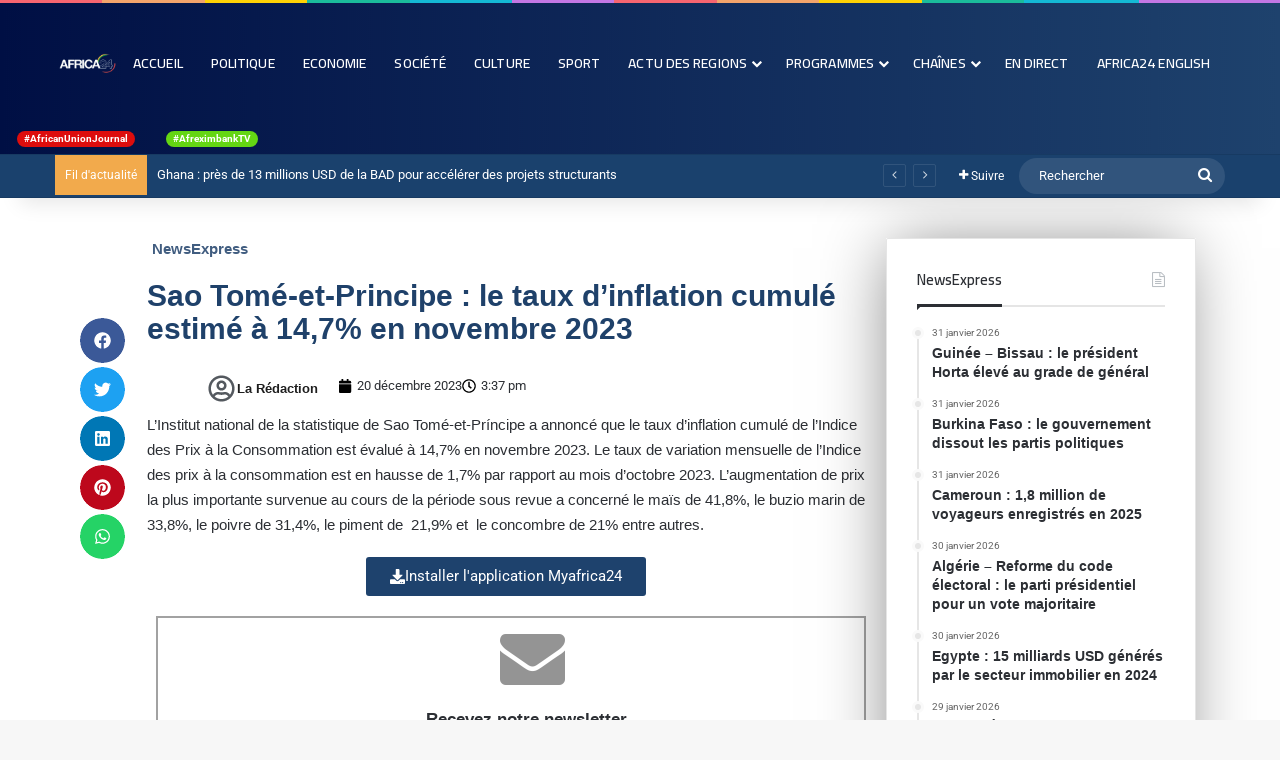

--- FILE ---
content_type: text/html; charset=UTF-8
request_url: https://africa24tv.com/sao-tome-et-principe-le-taux-dinflation-cumule-estime-a-147-en-novembre-2023?amp=1
body_size: 38014
content:
<!DOCTYPE html>
<html lang="fr-FR" class="" data-skin="light">
<head>
	<meta charset="UTF-8" />
	<link rel="profile" href="https://gmpg.org/xfn/11" />
	
<meta http-equiv='x-dns-prefetch-control' content='on'>
<link rel='dns-prefetch' href='//cdnjs.cloudflare.com' />
<link rel='dns-prefetch' href='//ajax.googleapis.com' />
<link rel='dns-prefetch' href='//fonts.googleapis.com' />
<link rel='dns-prefetch' href='//fonts.gstatic.com' />
<link rel='dns-prefetch' href='//s.gravatar.com' />
<link rel='dns-prefetch' href='//www.google-analytics.com' />
<link rel='preload' as='script' href='https://ajax.googleapis.com/ajax/libs/webfont/1/webfont.js'>
<meta name='robots' content='index, follow, max-image-preview:large, max-snippet:-1, max-video-preview:-1' />

	<!-- This site is optimized with the Yoast SEO plugin v26.6 - https://yoast.com/wordpress/plugins/seo/ -->
	<title>Sao Tomé-et-Principe : le taux d’inflation cumulé estimé à 14,7% en novembre 2023 | Africa24 TV</title>
	<link rel="canonical" href="https://africa24tv.com/sao-tome-et-principe-le-taux-dinflation-cumule-estime-a-147-en-novembre-2023" />
	<meta property="og:locale" content="fr_FR" />
	<meta property="og:type" content="article" />
	<meta property="og:title" content="Sao Tomé-et-Principe : le taux d’inflation cumulé estimé à 14,7% en novembre 2023 | Africa24 TV" />
	<meta property="og:description" content="L&rsquo;Institut national de la statistique de Sao Tomé-et-Príncipe a annoncé que le taux d&rsquo;inflation cumulé de l&rsquo;Indice des Prix à la Consommation est évalué à 14,7% en novembre 2023. Le &hellip;" />
	<meta property="og:url" content="https://africa24tv.com/sao-tome-et-principe-le-taux-dinflation-cumule-estime-a-147-en-novembre-2023" />
	<meta property="og:site_name" content="Africa24 TV" />
	<meta property="article:publisher" content="https://www.facebook.com/africa24tv" />
	<meta property="article:published_time" content="2023-12-20T14:37:48+00:00" />
	<meta property="article:modified_time" content="2023-12-20T14:37:51+00:00" />
	<meta name="author" content="La rédaction" />
	<meta name="twitter:card" content="summary_large_image" />
	<meta name="twitter:creator" content="@AFRICA24TV" />
	<meta name="twitter:site" content="@AFRICA24TV" />
	<meta name="twitter:label1" content="Écrit par" />
	<meta name="twitter:data1" content="La rédaction" />
	<script type="application/ld+json" class="yoast-schema-graph">{"@context":"https://schema.org","@graph":[{"@type":"Article","@id":"https://africa24tv.com/sao-tome-et-principe-le-taux-dinflation-cumule-estime-a-147-en-novembre-2023#article","isPartOf":{"@id":"https://africa24tv.com/sao-tome-et-principe-le-taux-dinflation-cumule-estime-a-147-en-novembre-2023"},"author":{"name":"La rédaction","@id":"https://africa24tv.com/#/schema/person/47af6ad92efe3de2646099281a35f130"},"headline":"Sao Tomé-et-Principe : le taux d’inflation cumulé estimé à 14,7% en novembre 2023","datePublished":"2023-12-20T14:37:48+00:00","dateModified":"2023-12-20T14:37:51+00:00","mainEntityOfPage":{"@id":"https://africa24tv.com/sao-tome-et-principe-le-taux-dinflation-cumule-estime-a-147-en-novembre-2023"},"wordCount":103,"publisher":{"@id":"https://africa24tv.com/#organization"},"articleSection":["NewsExpress"],"inLanguage":"fr-FR"},{"@type":"WebPage","@id":"https://africa24tv.com/sao-tome-et-principe-le-taux-dinflation-cumule-estime-a-147-en-novembre-2023","url":"https://africa24tv.com/sao-tome-et-principe-le-taux-dinflation-cumule-estime-a-147-en-novembre-2023","name":"Sao Tomé-et-Principe : le taux d’inflation cumulé estimé à 14,7% en novembre 2023 | Africa24 TV","isPartOf":{"@id":"https://africa24tv.com/#website"},"datePublished":"2023-12-20T14:37:48+00:00","dateModified":"2023-12-20T14:37:51+00:00","breadcrumb":{"@id":"https://africa24tv.com/sao-tome-et-principe-le-taux-dinflation-cumule-estime-a-147-en-novembre-2023#breadcrumb"},"inLanguage":"fr-FR","potentialAction":[{"@type":"ReadAction","target":["https://africa24tv.com/sao-tome-et-principe-le-taux-dinflation-cumule-estime-a-147-en-novembre-2023"]}]},{"@type":"BreadcrumbList","@id":"https://africa24tv.com/sao-tome-et-principe-le-taux-dinflation-cumule-estime-a-147-en-novembre-2023#breadcrumb","itemListElement":[{"@type":"ListItem","position":1,"name":"Accueil","item":"https://africa24tv.com/"},{"@type":"ListItem","position":2,"name":"Sao Tomé-et-Principe : le taux d’inflation cumulé estimé à 14,7% en novembre 2023"}]},{"@type":"WebSite","@id":"https://africa24tv.com/#website","url":"https://africa24tv.com/","name":"Africa24 TV","description":"Africa24, la première chaîne mondiale d&#039;information pour l&#039;Afrique","publisher":{"@id":"https://africa24tv.com/#organization"},"potentialAction":[{"@type":"SearchAction","target":{"@type":"EntryPoint","urlTemplate":"https://africa24tv.com/?s={search_term_string}"},"query-input":{"@type":"PropertyValueSpecification","valueRequired":true,"valueName":"search_term_string"}}],"inLanguage":"fr-FR"},{"@type":"Organization","@id":"https://africa24tv.com/#organization","name":"Africa24","url":"https://africa24tv.com/","logo":{"@type":"ImageObject","inLanguage":"fr-FR","@id":"https://africa24tv.com/#/schema/logo/image/","url":"https://i0.wp.com/africa24tv.com/wp-content/uploads/2022/01/cropped-Logo_Africa_24-1.jpg?fit=200%2C200&ssl=1","contentUrl":"https://i0.wp.com/africa24tv.com/wp-content/uploads/2022/01/cropped-Logo_Africa_24-1.jpg?fit=200%2C200&ssl=1","width":200,"height":200,"caption":"Africa24"},"image":{"@id":"https://africa24tv.com/#/schema/logo/image/"},"sameAs":["https://www.facebook.com/africa24tv","https://x.com/AFRICA24TV"]},{"@type":"Person","@id":"https://africa24tv.com/#/schema/person/47af6ad92efe3de2646099281a35f130","name":"La rédaction","image":{"@type":"ImageObject","inLanguage":"fr-FR","@id":"https://africa24tv.com/#/schema/person/image/","url":"https://secure.gravatar.com/avatar/9d9b078f6ef45a087dd6a5b13c908c64234dd70917bd41bb7883c422f239d7dc?s=96&d=mm&r=g","contentUrl":"https://secure.gravatar.com/avatar/9d9b078f6ef45a087dd6a5b13c908c64234dd70917bd41bb7883c422f239d7dc?s=96&d=mm&r=g","caption":"La rédaction"}}]}</script>
	<!-- / Yoast SEO plugin. -->


<link rel='dns-prefetch' href='//player.vimeo.com' />
<link rel='preconnect' href='//i0.wp.com' />
<link rel="alternate" type="application/rss+xml" title="Africa24 TV &raquo; Flux" href="https://africa24tv.com/feed" />
<link rel="alternate" type="application/rss+xml" title="Africa24 TV &raquo; Flux des commentaires" href="https://africa24tv.com/comments/feed" />
<link rel="alternate" type="text/calendar" title="Africa24 TV &raquo; Flux iCal" href="https://africa24tv.com/events/?ical=1" />
<link rel="alternate" type="application/rss+xml" title="Africa24 TV &raquo; Sao Tomé-et-Principe : le taux d’inflation cumulé estimé à 14,7% en novembre 2023 Flux des commentaires" href="https://africa24tv.com/sao-tome-et-principe-le-taux-dinflation-cumule-estime-a-147-en-novembre-2023/feed" />

		<style type="text/css">
			:root{				
			--tie-preset-gradient-1: linear-gradient(135deg, rgba(6, 147, 227, 1) 0%, rgb(155, 81, 224) 100%);
			--tie-preset-gradient-2: linear-gradient(135deg, rgb(122, 220, 180) 0%, rgb(0, 208, 130) 100%);
			--tie-preset-gradient-3: linear-gradient(135deg, rgba(252, 185, 0, 1) 0%, rgba(255, 105, 0, 1) 100%);
			--tie-preset-gradient-4: linear-gradient(135deg, rgba(255, 105, 0, 1) 0%, rgb(207, 46, 46) 100%);
			--tie-preset-gradient-5: linear-gradient(135deg, rgb(238, 238, 238) 0%, rgb(169, 184, 195) 100%);
			--tie-preset-gradient-6: linear-gradient(135deg, rgb(74, 234, 220) 0%, rgb(151, 120, 209) 20%, rgb(207, 42, 186) 40%, rgb(238, 44, 130) 60%, rgb(251, 105, 98) 80%, rgb(254, 248, 76) 100%);
			--tie-preset-gradient-7: linear-gradient(135deg, rgb(255, 206, 236) 0%, rgb(152, 150, 240) 100%);
			--tie-preset-gradient-8: linear-gradient(135deg, rgb(254, 205, 165) 0%, rgb(254, 45, 45) 50%, rgb(107, 0, 62) 100%);
			--tie-preset-gradient-9: linear-gradient(135deg, rgb(255, 203, 112) 0%, rgb(199, 81, 192) 50%, rgb(65, 88, 208) 100%);
			--tie-preset-gradient-10: linear-gradient(135deg, rgb(255, 245, 203) 0%, rgb(182, 227, 212) 50%, rgb(51, 167, 181) 100%);
			--tie-preset-gradient-11: linear-gradient(135deg, rgb(202, 248, 128) 0%, rgb(113, 206, 126) 100%);
			--tie-preset-gradient-12: linear-gradient(135deg, rgb(2, 3, 129) 0%, rgb(40, 116, 252) 100%);
			--tie-preset-gradient-13: linear-gradient(135deg, #4D34FA, #ad34fa);
			--tie-preset-gradient-14: linear-gradient(135deg, #0057FF, #31B5FF);
			--tie-preset-gradient-15: linear-gradient(135deg, #FF007A, #FF81BD);
			--tie-preset-gradient-16: linear-gradient(135deg, #14111E, #4B4462);
			--tie-preset-gradient-17: linear-gradient(135deg, #F32758, #FFC581);

			
					--main-nav-background: #FFFFFF;
					--main-nav-secondry-background: rgba(0,0,0,0.03);
					--main-nav-primary-color: #0088ff;
					--main-nav-contrast-primary-color: #FFFFFF;
					--main-nav-text-color: #2c2f34;
					--main-nav-secondry-text-color: rgba(0,0,0,0.5);
					--main-nav-main-border-color: rgba(0,0,0,0.1);
					--main-nav-secondry-border-color: rgba(0,0,0,0.08);
				
			}
		</style>
	<link rel="alternate" title="oEmbed (JSON)" type="application/json+oembed" href="https://africa24tv.com/wp-json/oembed/1.0/embed?url=https%3A%2F%2Fafrica24tv.com%2Fsao-tome-et-principe-le-taux-dinflation-cumule-estime-a-147-en-novembre-2023" />
<link rel="alternate" title="oEmbed (XML)" type="text/xml+oembed" href="https://africa24tv.com/wp-json/oembed/1.0/embed?url=https%3A%2F%2Fafrica24tv.com%2Fsao-tome-et-principe-le-taux-dinflation-cumule-estime-a-147-en-novembre-2023&#038;format=xml" />
<meta name="viewport" content="width=device-width, initial-scale=1.0" /><style id='wp-img-auto-sizes-contain-inline-css' type='text/css'>
img:is([sizes=auto i],[sizes^="auto," i]){contain-intrinsic-size:3000px 1500px}
/*# sourceURL=wp-img-auto-sizes-contain-inline-css */
</style>
<link rel='stylesheet' id='hfe-widgets-style-css' href='https://africa24tv.com/wp-content/plugins/header-footer-elementor/inc/widgets-css/frontend.css?ver=2.7.1' type='text/css' media='all' />
<link rel='stylesheet' id='vimeo-for-wordpress-public-css' href='https://africa24tv.com/wp-content/plugins/vimeo/build/style-index.css?ver=1.2.2' type='text/css' media='all' />
<style id='wp-emoji-styles-inline-css' type='text/css'>

	img.wp-smiley, img.emoji {
		display: inline !important;
		border: none !important;
		box-shadow: none !important;
		height: 1em !important;
		width: 1em !important;
		margin: 0 0.07em !important;
		vertical-align: -0.1em !important;
		background: none !important;
		padding: 0 !important;
	}
/*# sourceURL=wp-emoji-styles-inline-css */
</style>
<link rel='stylesheet' id='wp-block-library-css' href='https://africa24tv.com/wp-includes/css/dist/block-library/style.min.css?ver=6.9' type='text/css' media='all' />
<style id='global-styles-inline-css' type='text/css'>
:root{--wp--preset--aspect-ratio--square: 1;--wp--preset--aspect-ratio--4-3: 4/3;--wp--preset--aspect-ratio--3-4: 3/4;--wp--preset--aspect-ratio--3-2: 3/2;--wp--preset--aspect-ratio--2-3: 2/3;--wp--preset--aspect-ratio--16-9: 16/9;--wp--preset--aspect-ratio--9-16: 9/16;--wp--preset--color--black: #000000;--wp--preset--color--cyan-bluish-gray: #abb8c3;--wp--preset--color--white: #ffffff;--wp--preset--color--pale-pink: #f78da7;--wp--preset--color--vivid-red: #cf2e2e;--wp--preset--color--luminous-vivid-orange: #ff6900;--wp--preset--color--luminous-vivid-amber: #fcb900;--wp--preset--color--light-green-cyan: #7bdcb5;--wp--preset--color--vivid-green-cyan: #00d084;--wp--preset--color--pale-cyan-blue: #8ed1fc;--wp--preset--color--vivid-cyan-blue: #0693e3;--wp--preset--color--vivid-purple: #9b51e0;--wp--preset--color--global-color: #000f44;--wp--preset--gradient--vivid-cyan-blue-to-vivid-purple: linear-gradient(135deg,rgb(6,147,227) 0%,rgb(155,81,224) 100%);--wp--preset--gradient--light-green-cyan-to-vivid-green-cyan: linear-gradient(135deg,rgb(122,220,180) 0%,rgb(0,208,130) 100%);--wp--preset--gradient--luminous-vivid-amber-to-luminous-vivid-orange: linear-gradient(135deg,rgb(252,185,0) 0%,rgb(255,105,0) 100%);--wp--preset--gradient--luminous-vivid-orange-to-vivid-red: linear-gradient(135deg,rgb(255,105,0) 0%,rgb(207,46,46) 100%);--wp--preset--gradient--very-light-gray-to-cyan-bluish-gray: linear-gradient(135deg,rgb(238,238,238) 0%,rgb(169,184,195) 100%);--wp--preset--gradient--cool-to-warm-spectrum: linear-gradient(135deg,rgb(74,234,220) 0%,rgb(151,120,209) 20%,rgb(207,42,186) 40%,rgb(238,44,130) 60%,rgb(251,105,98) 80%,rgb(254,248,76) 100%);--wp--preset--gradient--blush-light-purple: linear-gradient(135deg,rgb(255,206,236) 0%,rgb(152,150,240) 100%);--wp--preset--gradient--blush-bordeaux: linear-gradient(135deg,rgb(254,205,165) 0%,rgb(254,45,45) 50%,rgb(107,0,62) 100%);--wp--preset--gradient--luminous-dusk: linear-gradient(135deg,rgb(255,203,112) 0%,rgb(199,81,192) 50%,rgb(65,88,208) 100%);--wp--preset--gradient--pale-ocean: linear-gradient(135deg,rgb(255,245,203) 0%,rgb(182,227,212) 50%,rgb(51,167,181) 100%);--wp--preset--gradient--electric-grass: linear-gradient(135deg,rgb(202,248,128) 0%,rgb(113,206,126) 100%);--wp--preset--gradient--midnight: linear-gradient(135deg,rgb(2,3,129) 0%,rgb(40,116,252) 100%);--wp--preset--font-size--small: 13px;--wp--preset--font-size--medium: 20px;--wp--preset--font-size--large: 36px;--wp--preset--font-size--x-large: 42px;--wp--preset--spacing--20: 0.44rem;--wp--preset--spacing--30: 0.67rem;--wp--preset--spacing--40: 1rem;--wp--preset--spacing--50: 1.5rem;--wp--preset--spacing--60: 2.25rem;--wp--preset--spacing--70: 3.38rem;--wp--preset--spacing--80: 5.06rem;--wp--preset--shadow--natural: 6px 6px 9px rgba(0, 0, 0, 0.2);--wp--preset--shadow--deep: 12px 12px 50px rgba(0, 0, 0, 0.4);--wp--preset--shadow--sharp: 6px 6px 0px rgba(0, 0, 0, 0.2);--wp--preset--shadow--outlined: 6px 6px 0px -3px rgb(255, 255, 255), 6px 6px rgb(0, 0, 0);--wp--preset--shadow--crisp: 6px 6px 0px rgb(0, 0, 0);}:where(.is-layout-flex){gap: 0.5em;}:where(.is-layout-grid){gap: 0.5em;}body .is-layout-flex{display: flex;}.is-layout-flex{flex-wrap: wrap;align-items: center;}.is-layout-flex > :is(*, div){margin: 0;}body .is-layout-grid{display: grid;}.is-layout-grid > :is(*, div){margin: 0;}:where(.wp-block-columns.is-layout-flex){gap: 2em;}:where(.wp-block-columns.is-layout-grid){gap: 2em;}:where(.wp-block-post-template.is-layout-flex){gap: 1.25em;}:where(.wp-block-post-template.is-layout-grid){gap: 1.25em;}.has-black-color{color: var(--wp--preset--color--black) !important;}.has-cyan-bluish-gray-color{color: var(--wp--preset--color--cyan-bluish-gray) !important;}.has-white-color{color: var(--wp--preset--color--white) !important;}.has-pale-pink-color{color: var(--wp--preset--color--pale-pink) !important;}.has-vivid-red-color{color: var(--wp--preset--color--vivid-red) !important;}.has-luminous-vivid-orange-color{color: var(--wp--preset--color--luminous-vivid-orange) !important;}.has-luminous-vivid-amber-color{color: var(--wp--preset--color--luminous-vivid-amber) !important;}.has-light-green-cyan-color{color: var(--wp--preset--color--light-green-cyan) !important;}.has-vivid-green-cyan-color{color: var(--wp--preset--color--vivid-green-cyan) !important;}.has-pale-cyan-blue-color{color: var(--wp--preset--color--pale-cyan-blue) !important;}.has-vivid-cyan-blue-color{color: var(--wp--preset--color--vivid-cyan-blue) !important;}.has-vivid-purple-color{color: var(--wp--preset--color--vivid-purple) !important;}.has-black-background-color{background-color: var(--wp--preset--color--black) !important;}.has-cyan-bluish-gray-background-color{background-color: var(--wp--preset--color--cyan-bluish-gray) !important;}.has-white-background-color{background-color: var(--wp--preset--color--white) !important;}.has-pale-pink-background-color{background-color: var(--wp--preset--color--pale-pink) !important;}.has-vivid-red-background-color{background-color: var(--wp--preset--color--vivid-red) !important;}.has-luminous-vivid-orange-background-color{background-color: var(--wp--preset--color--luminous-vivid-orange) !important;}.has-luminous-vivid-amber-background-color{background-color: var(--wp--preset--color--luminous-vivid-amber) !important;}.has-light-green-cyan-background-color{background-color: var(--wp--preset--color--light-green-cyan) !important;}.has-vivid-green-cyan-background-color{background-color: var(--wp--preset--color--vivid-green-cyan) !important;}.has-pale-cyan-blue-background-color{background-color: var(--wp--preset--color--pale-cyan-blue) !important;}.has-vivid-cyan-blue-background-color{background-color: var(--wp--preset--color--vivid-cyan-blue) !important;}.has-vivid-purple-background-color{background-color: var(--wp--preset--color--vivid-purple) !important;}.has-black-border-color{border-color: var(--wp--preset--color--black) !important;}.has-cyan-bluish-gray-border-color{border-color: var(--wp--preset--color--cyan-bluish-gray) !important;}.has-white-border-color{border-color: var(--wp--preset--color--white) !important;}.has-pale-pink-border-color{border-color: var(--wp--preset--color--pale-pink) !important;}.has-vivid-red-border-color{border-color: var(--wp--preset--color--vivid-red) !important;}.has-luminous-vivid-orange-border-color{border-color: var(--wp--preset--color--luminous-vivid-orange) !important;}.has-luminous-vivid-amber-border-color{border-color: var(--wp--preset--color--luminous-vivid-amber) !important;}.has-light-green-cyan-border-color{border-color: var(--wp--preset--color--light-green-cyan) !important;}.has-vivid-green-cyan-border-color{border-color: var(--wp--preset--color--vivid-green-cyan) !important;}.has-pale-cyan-blue-border-color{border-color: var(--wp--preset--color--pale-cyan-blue) !important;}.has-vivid-cyan-blue-border-color{border-color: var(--wp--preset--color--vivid-cyan-blue) !important;}.has-vivid-purple-border-color{border-color: var(--wp--preset--color--vivid-purple) !important;}.has-vivid-cyan-blue-to-vivid-purple-gradient-background{background: var(--wp--preset--gradient--vivid-cyan-blue-to-vivid-purple) !important;}.has-light-green-cyan-to-vivid-green-cyan-gradient-background{background: var(--wp--preset--gradient--light-green-cyan-to-vivid-green-cyan) !important;}.has-luminous-vivid-amber-to-luminous-vivid-orange-gradient-background{background: var(--wp--preset--gradient--luminous-vivid-amber-to-luminous-vivid-orange) !important;}.has-luminous-vivid-orange-to-vivid-red-gradient-background{background: var(--wp--preset--gradient--luminous-vivid-orange-to-vivid-red) !important;}.has-very-light-gray-to-cyan-bluish-gray-gradient-background{background: var(--wp--preset--gradient--very-light-gray-to-cyan-bluish-gray) !important;}.has-cool-to-warm-spectrum-gradient-background{background: var(--wp--preset--gradient--cool-to-warm-spectrum) !important;}.has-blush-light-purple-gradient-background{background: var(--wp--preset--gradient--blush-light-purple) !important;}.has-blush-bordeaux-gradient-background{background: var(--wp--preset--gradient--blush-bordeaux) !important;}.has-luminous-dusk-gradient-background{background: var(--wp--preset--gradient--luminous-dusk) !important;}.has-pale-ocean-gradient-background{background: var(--wp--preset--gradient--pale-ocean) !important;}.has-electric-grass-gradient-background{background: var(--wp--preset--gradient--electric-grass) !important;}.has-midnight-gradient-background{background: var(--wp--preset--gradient--midnight) !important;}.has-small-font-size{font-size: var(--wp--preset--font-size--small) !important;}.has-medium-font-size{font-size: var(--wp--preset--font-size--medium) !important;}.has-large-font-size{font-size: var(--wp--preset--font-size--large) !important;}.has-x-large-font-size{font-size: var(--wp--preset--font-size--x-large) !important;}
/*# sourceURL=global-styles-inline-css */
</style>

<style id='classic-theme-styles-inline-css' type='text/css'>
/*! This file is auto-generated */
.wp-block-button__link{color:#fff;background-color:#32373c;border-radius:9999px;box-shadow:none;text-decoration:none;padding:calc(.667em + 2px) calc(1.333em + 2px);font-size:1.125em}.wp-block-file__button{background:#32373c;color:#fff;text-decoration:none}
/*# sourceURL=/wp-includes/css/classic-themes.min.css */
</style>
<link rel='stylesheet' id='wp-components-css' href='https://africa24tv.com/wp-includes/css/dist/components/style.min.css?ver=6.9' type='text/css' media='all' />
<link rel='stylesheet' id='wp-preferences-css' href='https://africa24tv.com/wp-includes/css/dist/preferences/style.min.css?ver=6.9' type='text/css' media='all' />
<link rel='stylesheet' id='wp-block-editor-css' href='https://africa24tv.com/wp-includes/css/dist/block-editor/style.min.css?ver=6.9' type='text/css' media='all' />
<link rel='stylesheet' id='popup-maker-block-library-style-css' href='https://africa24tv.com/wp-content/plugins/popup-maker/dist/packages/block-library-style.css?ver=dbea705cfafe089d65f1' type='text/css' media='all' />
<link rel='stylesheet' id='wpsm_ac-font-awesome-front-css' href='https://africa24tv.com/wp-content/plugins/responsive-accordion-and-collapse/css/font-awesome/css/font-awesome.min.css?ver=6.9' type='text/css' media='all' />
<link rel='stylesheet' id='wpsm_ac_bootstrap-front-css' href='https://africa24tv.com/wp-content/plugins/responsive-accordion-and-collapse/css/bootstrap-front.css?ver=6.9' type='text/css' media='all' />
<link rel='stylesheet' id='wmvp-style-videos-list-css' href='https://africa24tv.com/wp-content/plugins/wm-video-playlists/assets/css/style.css?ver=1.0.2' type='text/css' media='all' />
<link rel='stylesheet' id='tribe-events-v2-single-skeleton-css' href='https://africa24tv.com/wp-content/plugins/the-events-calendar/build/css/tribe-events-single-skeleton.css?ver=6.15.13' type='text/css' media='all' />
<link rel='stylesheet' id='tribe-events-v2-single-skeleton-full-css' href='https://africa24tv.com/wp-content/plugins/the-events-calendar/build/css/tribe-events-single-full.css?ver=6.15.13' type='text/css' media='all' />
<link rel='stylesheet' id='tec-events-elementor-widgets-base-styles-css' href='https://africa24tv.com/wp-content/plugins/the-events-calendar/build/css/integrations/plugins/elementor/widgets/widget-base.css?ver=6.15.13' type='text/css' media='all' />
<link rel='stylesheet' id='mc4wp-form-themes-css' href='https://africa24tv.com/wp-content/plugins/mailchimp-for-wp/assets/css/form-themes.css?ver=4.10.9' type='text/css' media='all' />
<link rel='stylesheet' id='cmplz-general-css' href='https://africa24tv.com/wp-content/plugins/complianz-gdpr/assets/css/cookieblocker.min.css?ver=1766284085' type='text/css' media='all' />
<link rel='stylesheet' id='hfe-style-css' href='https://africa24tv.com/wp-content/plugins/header-footer-elementor/assets/css/header-footer-elementor.css?ver=2.7.1' type='text/css' media='all' />
<link rel='stylesheet' id='elementor-frontend-css' href='https://africa24tv.com/wp-content/plugins/elementor/assets/css/frontend.min.css?ver=3.32.4' type='text/css' media='all' />
<link rel='stylesheet' id='feedzy-rss-feeds-elementor-css' href='https://africa24tv.com/wp-content/plugins/feedzy-rss-feeds/css/feedzy-rss-feeds.css?ver=1' type='text/css' media='all' />
<link rel='stylesheet' id='elementor-post-1022-css' href='https://africa24tv.com/wp-content/uploads/elementor/css/post-1022.css?ver=1769865917' type='text/css' media='all' />
<link rel='stylesheet' id='wb-slick-library-css' href='https://africa24tv.com/wp-content/plugins/post-carousel-slider-for-elementor//assets/vendors/slick/slick.css?ver=1.0.0' type='text/css' media='all' />
<link rel='stylesheet' id='wb-slick-theme-css' href='https://africa24tv.com/wp-content/plugins/post-carousel-slider-for-elementor//assets/vendors/slick/slick-theme.css?ver=1.0.0' type='text/css' media='all' />
<link rel='stylesheet' id='wb-ps-style-css' href='https://africa24tv.com/wp-content/plugins/post-carousel-slider-for-elementor//assets/css/style.css?ver=1.0.0' type='text/css' media='all' />
<link rel='stylesheet' id='post-grid-elementor-addon-main-css' href='https://africa24tv.com/wp-content/plugins/post-grid-elementor-addon/assets/css/main.css?ver=6.9' type='text/css' media='all' />
<link rel='stylesheet' id='widget-image-css' href='https://africa24tv.com/wp-content/plugins/elementor/assets/css/widget-image.min.css?ver=3.32.4' type='text/css' media='all' />
<link rel='stylesheet' id='widget-heading-css' href='https://africa24tv.com/wp-content/plugins/elementor/assets/css/widget-heading.min.css?ver=3.32.4' type='text/css' media='all' />
<link rel='stylesheet' id='widget-spacer-css' href='https://africa24tv.com/wp-content/plugins/elementor/assets/css/widget-spacer.min.css?ver=3.32.4' type='text/css' media='all' />
<link rel='stylesheet' id='e-animation-fadeInRight-css' href='https://africa24tv.com/wp-content/plugins/elementor/assets/lib/animations/styles/fadeInRight.min.css?ver=3.32.4' type='text/css' media='all' />
<link rel='stylesheet' id='e-popup-css' href='https://africa24tv.com/wp-content/plugins/elementor-pro/assets/css/conditionals/popup.min.css?ver=3.32.2' type='text/css' media='all' />
<link rel='stylesheet' id='widget-share-buttons-css' href='https://africa24tv.com/wp-content/plugins/elementor-pro/assets/css/widget-share-buttons.min.css?ver=3.32.2' type='text/css' media='all' />
<link rel='stylesheet' id='e-apple-webkit-css' href='https://africa24tv.com/wp-content/plugins/elementor/assets/css/conditionals/apple-webkit.min.css?ver=3.32.4' type='text/css' media='all' />
<link rel='stylesheet' id='widget-post-info-css' href='https://africa24tv.com/wp-content/plugins/elementor-pro/assets/css/widget-post-info.min.css?ver=3.32.2' type='text/css' media='all' />
<link rel='stylesheet' id='widget-icon-list-css' href='https://africa24tv.com/wp-content/plugins/elementor/assets/css/widget-icon-list.min.css?ver=3.32.4' type='text/css' media='all' />
<link rel='stylesheet' id='swiper-css' href='https://africa24tv.com/wp-content/plugins/elementor/assets/lib/swiper/v8/css/swiper.min.css?ver=8.4.5' type='text/css' media='all' />
<link rel='stylesheet' id='e-swiper-css' href='https://africa24tv.com/wp-content/plugins/elementor/assets/css/conditionals/e-swiper.min.css?ver=3.32.4' type='text/css' media='all' />
<link rel='stylesheet' id='elementor-post-11677-css' href='https://africa24tv.com/wp-content/uploads/elementor/css/post-11677.css?ver=1769865917' type='text/css' media='all' />
<link rel='stylesheet' id='elementor-post-6876-css' href='https://africa24tv.com/wp-content/uploads/elementor/css/post-6876.css?ver=1769865917' type='text/css' media='all' />
<link rel='stylesheet' id='tablepress-default-css' href='https://africa24tv.com/wp-content/tablepress-combined.min.css?ver=18' type='text/css' media='all' />
<link rel='stylesheet' id='hfe-elementor-icons-css' href='https://africa24tv.com/wp-content/plugins/elementor/assets/lib/eicons/css/elementor-icons.min.css?ver=5.34.0' type='text/css' media='all' />
<link rel='stylesheet' id='hfe-icons-list-css' href='https://africa24tv.com/wp-content/plugins/elementor/assets/css/widget-icon-list.min.css?ver=3.24.3' type='text/css' media='all' />
<link rel='stylesheet' id='hfe-social-icons-css' href='https://africa24tv.com/wp-content/plugins/elementor/assets/css/widget-social-icons.min.css?ver=3.24.0' type='text/css' media='all' />
<link rel='stylesheet' id='hfe-social-share-icons-brands-css' href='https://africa24tv.com/wp-content/plugins/elementor/assets/lib/font-awesome/css/brands.css?ver=5.15.3' type='text/css' media='all' />
<link rel='stylesheet' id='hfe-social-share-icons-fontawesome-css' href='https://africa24tv.com/wp-content/plugins/elementor/assets/lib/font-awesome/css/fontawesome.css?ver=5.15.3' type='text/css' media='all' />
<link rel='stylesheet' id='hfe-nav-menu-icons-css' href='https://africa24tv.com/wp-content/plugins/elementor/assets/lib/font-awesome/css/solid.css?ver=5.15.3' type='text/css' media='all' />
<link rel='stylesheet' id='hfe-widget-blockquote-css' href='https://africa24tv.com/wp-content/plugins/elementor-pro/assets/css/widget-blockquote.min.css?ver=3.25.0' type='text/css' media='all' />
<link rel='stylesheet' id='hfe-mega-menu-css' href='https://africa24tv.com/wp-content/plugins/elementor-pro/assets/css/widget-mega-menu.min.css?ver=3.26.2' type='text/css' media='all' />
<link rel='stylesheet' id='hfe-nav-menu-widget-css' href='https://africa24tv.com/wp-content/plugins/elementor-pro/assets/css/widget-nav-menu.min.css?ver=3.26.0' type='text/css' media='all' />
<link rel='stylesheet' id='tie-css-base-css' href='https://africa24tv.com/wp-content/themes/jannah/assets/css/base.min.css?ver=7.6.0' type='text/css' media='all' />
<link rel='stylesheet' id='tie-css-styles-css' href='https://africa24tv.com/wp-content/themes/jannah/assets/css/style.min.css?ver=7.6.0' type='text/css' media='all' />
<link rel='stylesheet' id='tie-css-widgets-css' href='https://africa24tv.com/wp-content/themes/jannah/assets/css/widgets.min.css?ver=7.6.0' type='text/css' media='all' />
<link rel='stylesheet' id='tie-css-helpers-css' href='https://africa24tv.com/wp-content/themes/jannah/assets/css/helpers.min.css?ver=7.6.0' type='text/css' media='all' />
<link rel='stylesheet' id='tie-fontawesome5-css' href='https://africa24tv.com/wp-content/themes/jannah/assets/css/fontawesome.css?ver=7.6.0' type='text/css' media='all' />
<link rel='stylesheet' id='tie-css-ilightbox-css' href='https://africa24tv.com/wp-content/themes/jannah/assets/ilightbox/dark-skin/skin.css?ver=7.6.0' type='text/css' media='all' />
<link rel='stylesheet' id='tie-css-shortcodes-css' href='https://africa24tv.com/wp-content/themes/jannah/assets/css/plugins/shortcodes.min.css?ver=7.6.0' type='text/css' media='all' />
<link rel='stylesheet' id='tie-css-single-css' href='https://africa24tv.com/wp-content/themes/jannah/assets/css/single.min.css?ver=7.6.0' type='text/css' media='all' />
<link rel='stylesheet' id='tie-css-print-css' href='https://africa24tv.com/wp-content/themes/jannah/assets/css/print.css?ver=7.6.0' type='text/css' media='print' />
<link rel='stylesheet' id='taqyeem-styles-css' href='https://africa24tv.com/wp-content/themes/jannah/assets/css/plugins/taqyeem.min.css?ver=7.6.0' type='text/css' media='all' />
<link rel='stylesheet' id='tie-theme-child-css-css' href='https://africa24tv.com/wp-content/themes/jannah-child/style.css?ver=6.9' type='text/css' media='all' />
<style id='tie-theme-child-css-inline-css' type='text/css'>
.wf-active .logo-text,.wf-active h1,.wf-active h2,.wf-active h3,.wf-active h4,.wf-active h5,.wf-active h6,.wf-active .the-subtitle{font-family: 'Cairo';}.wf-active #main-nav .main-menu > ul > li > a{font-family: 'Cairo';}#main-nav .main-menu > ul > li > a{font-size: 14px;font-weight: 600;letter-spacing: 0.1px;text-transform: uppercase;}#main-nav{line-height: 1.5em}#the-post .entry-content,#the-post .entry-content p{font-size: 17px;font-weight: 100;line-height: 1.5;}.background-overlay {background-attachment: fixed;background-image: url(https://africa24tv.com/wp-content/themes/jannah/assets/images/bg-dots.png);background-color: rgba(0,0,0,0.7);}:root:root{--brand-color: #000f44;--dark-brand-color: #000012;--bright-color: #FFFFFF;--base-color: #2c2f34;}#footer-widgets-container{border-top: 8px solid #000f44;-webkit-box-shadow: 0 -5px 0 rgba(0,0,0,0.07); -moz-box-shadow: 0 -8px 0 rgba(0,0,0,0.07); box-shadow: 0 -8px 0 rgba(0,0,0,0.07);}#reading-position-indicator{box-shadow: 0 0 10px rgba( 0,15,68,0.7);}:root:root{--brand-color: #000f44;--dark-brand-color: #000012;--bright-color: #FFFFFF;--base-color: #2c2f34;}#footer-widgets-container{border-top: 8px solid #000f44;-webkit-box-shadow: 0 -5px 0 rgba(0,0,0,0.07); -moz-box-shadow: 0 -8px 0 rgba(0,0,0,0.07); box-shadow: 0 -8px 0 rgba(0,0,0,0.07);}#reading-position-indicator{box-shadow: 0 0 10px rgba( 0,15,68,0.7);}#header-notification-bar{background: var( --tie-preset-gradient-13 );}#header-notification-bar{--tie-buttons-color: #FFFFFF;--tie-buttons-border-color: #FFFFFF;--tie-buttons-hover-color: #e1e1e1;--tie-buttons-hover-text: #000000;}#header-notification-bar{--tie-buttons-text: #000000;}#top-nav,#top-nav .sub-menu,#top-nav .comp-sub-menu,#top-nav .ticker-content,#top-nav .ticker-swipe,.top-nav-boxed #top-nav .topbar-wrapper,.top-nav-dark .top-menu ul,#autocomplete-suggestions.search-in-top-nav{background-color : #1a416d;}#top-nav *,#autocomplete-suggestions.search-in-top-nav{border-color: rgba( #FFFFFF,0.08);}#top-nav .icon-basecloud-bg:after{color: #1a416d;}#top-nav a:not(:hover),#top-nav input,#top-nav #search-submit,#top-nav .fa-spinner,#top-nav .dropdown-social-icons li a span,#top-nav .components > li .social-link:not(:hover) span,#autocomplete-suggestions.search-in-top-nav a{color: #ffffff;}#top-nav input::-moz-placeholder{color: #ffffff;}#top-nav input:-moz-placeholder{color: #ffffff;}#top-nav input:-ms-input-placeholder{color: #ffffff;}#top-nav input::-webkit-input-placeholder{color: #ffffff;}#top-nav,.search-in-top-nav{--tie-buttons-color: #000f44;--tie-buttons-border-color: #000f44;--tie-buttons-text: #FFFFFF;--tie-buttons-hover-color: #000026;}#top-nav a:hover,#top-nav .menu li:hover > a,#top-nav .menu > .tie-current-menu > a,#top-nav .components > li:hover > a,#top-nav .components #search-submit:hover,#autocomplete-suggestions.search-in-top-nav .post-title a:hover{color: #000f44;}#top-nav,#top-nav .comp-sub-menu,#top-nav .tie-weather-widget{color: #ffffff;}#autocomplete-suggestions.search-in-top-nav .post-meta,#autocomplete-suggestions.search-in-top-nav .post-meta a:not(:hover){color: rgba( 255,255,255,0.7 );}#top-nav .weather-icon .icon-cloud,#top-nav .weather-icon .icon-basecloud-bg,#top-nav .weather-icon .icon-cloud-behind{color: #ffffff !important;}#top-nav .breaking-title{color: #FFFFFF;}#top-nav .breaking-title:before{background-color: #f2aa4c;}#top-nav .breaking-news-nav li:hover{background-color: #f2aa4c;border-color: #f2aa4c;}.main-nav-boxed .main-nav.fixed-nav,#main-nav{background: #000f44;background: -webkit-linear-gradient(90deg,#1e426d,#000f44 );background: -moz-linear-gradient(90deg,#1e426d,#000f44 );background: -o-linear-gradient(90deg,#1e426d,#000f44 );background: linear-gradient(90deg,#000f44,#1e426d );}#main-nav .icon-basecloud-bg:after{color: inherit !important;}#main-nav,#main-nav .menu-sub-content,#main-nav .comp-sub-menu,#main-nav ul.cats-vertical li a.is-active,#main-nav ul.cats-vertical li a:hover,#autocomplete-suggestions.search-in-main-nav{background-color: rgb(15,41,89);}#main-nav{border-width: 0;}#theme-header #main-nav:not(.fixed-nav){bottom: 0;}#main-nav .icon-basecloud-bg:after{color: rgb(15,41,89);}#autocomplete-suggestions.search-in-main-nav{border-color: rgba(255,255,255,0.07);}.main-nav-boxed #main-nav .main-menu-wrapper{border-width: 0;}#main-nav a:not(:hover),#main-nav a.social-link:not(:hover) span,#main-nav .dropdown-social-icons li a span,#autocomplete-suggestions.search-in-main-nav a{color: #ffffff;}#theme-header:not(.main-nav-boxed) #main-nav,.main-nav-boxed .main-menu-wrapper{border-top-color:#ffffff !important;border-style: solid;border-right: 0 none;border-left : 0 none;}.main-nav,.search-in-main-nav{--main-nav-primary-color: #1e426d;--tie-buttons-color: #1e426d;--tie-buttons-border-color: #1e426d;--tie-buttons-text: #FFFFFF;--tie-buttons-hover-color: #00244f;}#main-nav .mega-links-head:after,#main-nav .cats-horizontal a.is-active,#main-nav .cats-horizontal a:hover,#main-nav .spinner > div{background-color: #1e426d;}#main-nav .menu ul li:hover > a,#main-nav .menu ul li.current-menu-item:not(.mega-link-column) > a,#main-nav .components a:hover,#main-nav .components > li:hover > a,#main-nav #search-submit:hover,#main-nav .cats-vertical a.is-active,#main-nav .cats-vertical a:hover,#main-nav .mega-menu .post-meta a:hover,#main-nav .mega-menu .post-box-title a:hover,#autocomplete-suggestions.search-in-main-nav a:hover,#main-nav .spinner-circle:after{color: #1e426d;}#main-nav .menu > li.tie-current-menu > a,#main-nav .menu > li:hover > a,.theme-header #main-nav .mega-menu .cats-horizontal a.is-active,.theme-header #main-nav .mega-menu .cats-horizontal a:hover{color: #FFFFFF;}#main-nav .menu > li.tie-current-menu > a:before,#main-nav .menu > li:hover > a:before{border-top-color: #FFFFFF;}#main-nav,#main-nav input,#main-nav #search-submit,#main-nav .fa-spinner,#main-nav .comp-sub-menu,#main-nav .tie-weather-widget{color: #ffffff;}#main-nav input::-moz-placeholder{color: #ffffff;}#main-nav input:-moz-placeholder{color: #ffffff;}#main-nav input:-ms-input-placeholder{color: #ffffff;}#main-nav input::-webkit-input-placeholder{color: #ffffff;}#main-nav .mega-menu .post-meta,#main-nav .mega-menu .post-meta a,#autocomplete-suggestions.search-in-main-nav .post-meta{color: rgba(255,255,255,0.6);}#main-nav .weather-icon .icon-cloud,#main-nav .weather-icon .icon-basecloud-bg,#main-nav .weather-icon .icon-cloud-behind{color: #ffffff !important;}#footer{background-color: #000f44;}#site-info{background-color: #00071e;}#background-stream-cover{background-image: url(http://dev3.africa24tv.com/wp-content/uploads/2021/05/Banner_French.png);}@media (max-width: 991px) {#tie-wrapper #theme-header,#tie-wrapper #theme-header #main-nav .main-menu-wrapper,#tie-wrapper #theme-header .logo-container{background: transparent;}#tie-wrapper #theme-header .logo-container,#tie-wrapper #theme-header #main-nav {background: #000f44;background: -webkit-linear-gradient(90deg,#1a416d,#000f44 );background: -moz-linear-gradient(90deg,#1a416d,#000f44 );background: -o-linear-gradient(90deg,#1a416d,#000f44 );background: linear-gradient(90deg,#000f44,#1a416d );}#mobile-header-components-area_1 .components .comp-sub-menu{background-color: #000f44;}#mobile-header-components-area_2 .components .comp-sub-menu{background-color: #1a416d;}}#footer .posts-list-counter .posts-list-items li.widget-post-list:before{border-color: #000f44;}#footer .timeline-widget a .date:before{border-color: rgba(0,15,68,0.8);}#footer .footer-boxed-widget-area,#footer textarea,#footer input:not([type=submit]),#footer select,#footer code,#footer kbd,#footer pre,#footer samp,#footer .show-more-button,#footer .slider-links .tie-slider-nav span,#footer #wp-calendar,#footer #wp-calendar tbody td,#footer #wp-calendar thead th,#footer .widget.buddypress .item-options a{border-color: rgba(255,255,255,0.1);}#footer .social-statistics-widget .white-bg li.social-icons-item a,#footer .widget_tag_cloud .tagcloud a,#footer .latest-tweets-widget .slider-links .tie-slider-nav span,#footer .widget_layered_nav_filters a{border-color: rgba(255,255,255,0.1);}#footer .social-statistics-widget .white-bg li:before{background: rgba(255,255,255,0.1);}.site-footer #wp-calendar tbody td{background: rgba(255,255,255,0.02);}#footer .white-bg .social-icons-item a span.followers span,#footer .circle-three-cols .social-icons-item a .followers-num,#footer .circle-three-cols .social-icons-item a .followers-name{color: rgba(255,255,255,0.8);}#footer .timeline-widget ul:before,#footer .timeline-widget a:not(:hover) .date:before{background-color: #000026;}#tie-body #footer .widget-title::after{background-color: #ffffff;}#footer .widget-title,#footer .widget-title a:not(:hover){color: #ffffff;}#footer,#footer textarea,#footer input:not([type='submit']),#footer select,#footer #wp-calendar tbody,#footer .tie-slider-nav li span:not(:hover),#footer .widget_categories li a:before,#footer .widget_product_categories li a:before,#footer .widget_layered_nav li a:before,#footer .widget_archive li a:before,#footer .widget_nav_menu li a:before,#footer .widget_meta li a:before,#footer .widget_pages li a:before,#footer .widget_recent_entries li a:before,#footer .widget_display_forums li a:before,#footer .widget_display_views li a:before,#footer .widget_rss li a:before,#footer .widget_display_stats dt:before,#footer .subscribe-widget-content h3,#footer .about-author .social-icons a:not(:hover) span{color: #ffffff;}#footer post-widget-body .meta-item,#footer .post-meta,#footer .stream-title,#footer.dark-skin .timeline-widget .date,#footer .wp-caption .wp-caption-text,#footer .rss-date{color: rgba(255,255,255,0.7);}#footer input::-moz-placeholder{color: #ffffff;}#footer input:-moz-placeholder{color: #ffffff;}#footer input:-ms-input-placeholder{color: #ffffff;}#footer input::-webkit-input-placeholder{color: #ffffff;}.site-footer.dark-skin a:not(:hover){color: #ffffff;}.site-footer.dark-skin a:hover,#footer .stars-rating-active,#footer .twitter-icon-wrap span,.block-head-4.magazine2 #footer .tabs li a{color: #1a416d;}#footer .circle_bar{stroke: #1a416d;}#footer .widget.buddypress .item-options a.selected,#footer .widget.buddypress .item-options a.loading,#footer .tie-slider-nav span:hover,.block-head-4.magazine2 #footer .tabs{border-color: #1a416d;}.magazine2:not(.block-head-4) #footer .tabs a:hover,.magazine2:not(.block-head-4) #footer .tabs .active a,.magazine1 #footer .tabs a:hover,.magazine1 #footer .tabs .active a,.block-head-4.magazine2 #footer .tabs.tabs .active a,.block-head-4.magazine2 #footer .tabs > .active a:before,.block-head-4.magazine2 #footer .tabs > li.active:nth-child(n) a:after,#footer .digital-rating-static,#footer .timeline-widget li a:hover .date:before,#footer #wp-calendar #today,#footer .posts-list-counter .posts-list-items li.widget-post-list:before,#footer .cat-counter span,#footer.dark-skin .the-global-title:after,#footer .button,#footer [type='submit'],#footer .spinner > div,#footer .widget.buddypress .item-options a.selected,#footer .widget.buddypress .item-options a.loading,#footer .tie-slider-nav span:hover,#footer .fullwidth-area .tagcloud a:hover{background-color: #1a416d;color: #FFFFFF;}.block-head-4.magazine2 #footer .tabs li a:hover{color: #00234f;}.block-head-4.magazine2 #footer .tabs.tabs .active a:hover,#footer .widget.buddypress .item-options a.selected,#footer .widget.buddypress .item-options a.loading,#footer .tie-slider-nav span:hover{color: #FFFFFF !important;}#footer .button:hover,#footer [type='submit']:hover{background-color: #00234f;color: #FFFFFF;}.tie-cat-2,.tie-cat-item-2 > span{background-color:#e67e22 !important;color:#FFFFFF !important;}.tie-cat-2:after{border-top-color:#e67e22 !important;}.tie-cat-2:hover{background-color:#c86004 !important;}.tie-cat-2:hover:after{border-top-color:#c86004 !important;}.tie-cat-10,.tie-cat-item-10 > span{background-color:#2ecc71 !important;color:#FFFFFF !important;}.tie-cat-10:after{border-top-color:#2ecc71 !important;}.tie-cat-10:hover{background-color:#10ae53 !important;}.tie-cat-10:hover:after{border-top-color:#10ae53 !important;}.tie-cat-15,.tie-cat-item-15 > span{background-color:#9b59b6 !important;color:#FFFFFF !important;}.tie-cat-15:after{border-top-color:#9b59b6 !important;}.tie-cat-15:hover{background-color:#7d3b98 !important;}.tie-cat-15:hover:after{border-top-color:#7d3b98 !important;}.tie-cat-17,.tie-cat-item-17 > span{background-color:#34495e !important;color:#FFFFFF !important;}.tie-cat-17:after{border-top-color:#34495e !important;}.tie-cat-17:hover{background-color:#162b40 !important;}.tie-cat-17:hover:after{border-top-color:#162b40 !important;}.tie-cat-18,.tie-cat-item-18 > span{background-color:#795548 !important;color:#FFFFFF !important;}.tie-cat-18:after{border-top-color:#795548 !important;}.tie-cat-18:hover{background-color:#5b372a !important;}.tie-cat-18:hover:after{border-top-color:#5b372a !important;}.tie-cat-19,.tie-cat-item-19 > span{background-color:#4CAF50 !important;color:#FFFFFF !important;}.tie-cat-19:after{border-top-color:#4CAF50 !important;}.tie-cat-19:hover{background-color:#2e9132 !important;}.tie-cat-19:hover:after{border-top-color:#2e9132 !important;}.tie-cat-5882,.tie-cat-item-5882 > span{background-color:#ff0000 !important;color:#FFFFFF !important;}.tie-cat-5882:after{border-top-color:#ff0000 !important;}.tie-cat-5882:hover{background-color:#e10000 !important;}.tie-cat-5882:hover:after{border-top-color:#e10000 !important;}.tie-cat-6020,.tie-cat-item-6020 > span{background-color:#dd232d !important;color:#FFFFFF !important;}.tie-cat-6020:after{border-top-color:#dd232d !important;}.tie-cat-6020:hover{background-color:#bf050f !important;}.tie-cat-6020:hover:after{border-top-color:#bf050f !important;}.tie-cat-6655,.tie-cat-item-6655 > span{background-color:#b59639 !important;color:#FFFFFF !important;}.tie-cat-6655:after{border-top-color:#b59639 !important;}.tie-cat-6655:hover{background-color:#97781b !important;}.tie-cat-6655:hover:after{border-top-color:#97781b !important;}.meta-views.meta-item .tie-icon-fire:before{content: "\f06e" !important;}@media (max-width: 991px){.side-aside.normal-side{background: #000f44;background: -webkit-linear-gradient(135deg,#1a416d,#000f44 );background: -moz-linear-gradient(135deg,#1a416d,#000f44 );background: -o-linear-gradient(135deg,#1a416d,#000f44 );background: linear-gradient(135deg,#000f44,#1a416d );}}.side-aside #mobile-menu li a,.side-aside #mobile-menu .mobile-arrows,.side-aside #mobile-search .search-field{color: #fcfcfc;}#mobile-search .search-field::-moz-placeholder {color: #fcfcfc;}#mobile-search .search-field:-moz-placeholder {color: #fcfcfc;}#mobile-search .search-field:-ms-input-placeholder {color: #fcfcfc;}#mobile-search .search-field::-webkit-input-placeholder {color: #fcfcfc;}@media (max-width: 991px){.tie-btn-close span{color: #fcfcfc;}}.side-aside.dark-skin a.remove:not(:hover)::before,#mobile-social-icons .social-icons-item a:not(:hover) span{color: #ffffff!important;}.tie-insta-header {margin-bottom: 15px;}.tie-insta-avatar a {width: 70px;height: 70px;display: block;position: relative;float: left;margin-right: 15px;margin-bottom: 15px;}.tie-insta-avatar a:before {content: "";position: absolute;width: calc(100% + 6px);height: calc(100% + 6px);left: -3px;top: -3px;border-radius: 50%;background: #d6249f;background: radial-gradient(circle at 30% 107%,#fdf497 0%,#fdf497 5%,#fd5949 45%,#d6249f 60%,#285AEB 90%);}.tie-insta-avatar a:after {position: absolute;content: "";width: calc(100% + 3px);height: calc(100% + 3px);left: -2px;top: -2px;border-radius: 50%;background: #fff;}.dark-skin .tie-insta-avatar a:after {background: #27292d;}.tie-insta-avatar img {border-radius: 50%;position: relative;z-index: 2;transition: all 0.25s;}.tie-insta-avatar img:hover {box-shadow: 0px 0px 15px 0 #6b54c6;}.tie-insta-info {font-size: 1.3em;font-weight: bold;margin-bottom: 5px;}
/*# sourceURL=tie-theme-child-css-inline-css */
</style>
<link rel='stylesheet' id='wp-block-paragraph-css' href='https://africa24tv.com/wp-includes/blocks/paragraph/style.min.css?ver=6.9' type='text/css' media='all' />
<link rel='stylesheet' id='elementor-gf-local-roboto-css' href='https://africa24tv.com/wp-content/uploads/elementor/google-fonts/css/roboto.css?ver=1748346935' type='text/css' media='all' />
<link rel='stylesheet' id='elementor-gf-local-robotoslab-css' href='https://africa24tv.com/wp-content/uploads/elementor/google-fonts/css/robotoslab.css?ver=1748346927' type='text/css' media='all' />
<script type="text/javascript" src="https://africa24tv.com/wp-includes/js/jquery/jquery.min.js?ver=3.7.1" id="jquery-core-js"></script>
<script type="text/javascript" src="https://africa24tv.com/wp-includes/js/jquery/jquery-migrate.min.js?ver=3.4.1" id="jquery-migrate-js"></script>
<script type="text/javascript" id="jquery-js-after">
/* <![CDATA[ */
!function($){"use strict";$(document).ready(function(){$(this).scrollTop()>100&&$(".hfe-scroll-to-top-wrap").removeClass("hfe-scroll-to-top-hide"),$(window).scroll(function(){$(this).scrollTop()<100?$(".hfe-scroll-to-top-wrap").fadeOut(300):$(".hfe-scroll-to-top-wrap").fadeIn(300)}),$(".hfe-scroll-to-top-wrap").on("click",function(){$("html, body").animate({scrollTop:0},300);return!1})})}(jQuery);
!function($){'use strict';$(document).ready(function(){var bar=$('.hfe-reading-progress-bar');if(!bar.length)return;$(window).on('scroll',function(){var s=$(window).scrollTop(),d=$(document).height()-$(window).height(),p=d? s/d*100:0;bar.css('width',p+'%')});});}(jQuery);
//# sourceURL=jquery-js-after
/* ]]> */
</script>
<script type="text/javascript" src="https://player.vimeo.com/api/player.js?ver=1.2.2" id="vimeo-for-wordpress-player-js"></script>
<link rel="https://api.w.org/" href="https://africa24tv.com/wp-json/" /><link rel="alternate" title="JSON" type="application/json" href="https://africa24tv.com/wp-json/wp/v2/posts/96377" /><link rel="EditURI" type="application/rsd+xml" title="RSD" href="https://africa24tv.com/xmlrpc.php?rsd" />
<meta name="generator" content="WordPress 6.9" />
<link rel='shortlink' href='https://africa24tv.com/?p=96377' />
<style type="text/css">
.feedzy-rss-link-icon:after {
	content: url("https://africa24tv.com/wp-content/plugins/feedzy-rss-feeds/img/external-link.png");
	margin-left: 3px;
}
</style>
		        <style>
            #h5vp_endscreen .endscreen_content button {
                color: #ffffff;
                background: #00b3ff            }
            #h5vp_endscreen .endscreen_content button:hover {
                color: #ffffff;
                background: #00b3ff            }
            #h5vp_endscreen .endscreen_content p a {
                color: #ffffff;
            }
        </style>
         <style> #h5vpQuickPlayer { width: 100%; max-width: 100%; margin: 0 auto; } </style> <script type='text/javascript'>
/* <![CDATA[ */
var taqyeem = {"ajaxurl":"https://africa24tv.com/wp-admin/admin-ajax.php" , "your_rating":"Your Rating:"};
/* ]]> */
</script>

<style>html:not(.dark-skin) .light-skin{--wmvp-playlist-head-bg: var(--brand-color);--wmvp-playlist-head-color: var(--bright-color);--wmvp-current-video-bg: #f2f4f5;--wmvp-current-video-color: #000;--wmvp-playlist-bg: #fff;--wmvp-playlist-color: #000;--wmvp-playlist-outer-border: 1px solid rgba(0,0,0,0.07);--wmvp-playlist-inner-border-color: rgba(0,0,0,0.07);}</style><style>.dark-skin{--wmvp-playlist-head-bg: #131416;--wmvp-playlist-head-color: #fff;--wmvp-current-video-bg: #24262a;--wmvp-current-video-color: #fff;--wmvp-playlist-bg: #1a1b1f;--wmvp-playlist-color: #fff;--wmvp-playlist-outer-border: 1px solid rgba(0,0,0,0.07);--wmvp-playlist-inner-border-color: rgba(255,255,255,0.05);}</style><meta name="tec-api-version" content="v1"><meta name="tec-api-origin" content="https://africa24tv.com"><link rel="alternate" href="https://africa24tv.com/wp-json/tribe/events/v1/" /><style type="text/css">
                    .ctl-bullets-container {
                display: block;
                position: fixed;
                right: 0;
                height: 100%;
                z-index: 1049;
                font-weight: normal;
                height: 70vh;
                overflow-x: hidden;
                overflow-y: auto;
                margin: 15vh auto;
            }</style><meta http-equiv="X-UA-Compatible" content="IE=edge">
<meta name="theme-color" content="#000f44" /><meta name="generator" content="Elementor 3.32.4; features: e_font_icon_svg, additional_custom_breakpoints; settings: css_print_method-external, google_font-enabled, font_display-auto">
			<style>
				.e-con.e-parent:nth-of-type(n+4):not(.e-lazyloaded):not(.e-no-lazyload),
				.e-con.e-parent:nth-of-type(n+4):not(.e-lazyloaded):not(.e-no-lazyload) * {
					background-image: none !important;
				}
				@media screen and (max-height: 1024px) {
					.e-con.e-parent:nth-of-type(n+3):not(.e-lazyloaded):not(.e-no-lazyload),
					.e-con.e-parent:nth-of-type(n+3):not(.e-lazyloaded):not(.e-no-lazyload) * {
						background-image: none !important;
					}
				}
				@media screen and (max-height: 640px) {
					.e-con.e-parent:nth-of-type(n+2):not(.e-lazyloaded):not(.e-no-lazyload),
					.e-con.e-parent:nth-of-type(n+2):not(.e-lazyloaded):not(.e-no-lazyload) * {
						background-image: none !important;
					}
				}
			</style>
			<link rel="icon" href="https://i0.wp.com/africa24tv.com/wp-content/uploads/2022/01/cropped-cropped-Logo_Africa_24-1.jpg?fit=32%2C32&#038;ssl=1" sizes="32x32" />
<link rel="icon" href="https://i0.wp.com/africa24tv.com/wp-content/uploads/2022/01/cropped-cropped-Logo_Africa_24-1.jpg?fit=192%2C192&#038;ssl=1" sizes="192x192" />
<link rel="apple-touch-icon" href="https://i0.wp.com/africa24tv.com/wp-content/uploads/2022/01/cropped-cropped-Logo_Africa_24-1.jpg?fit=180%2C180&#038;ssl=1" />
<meta name="msapplication-TileImage" content="https://i0.wp.com/africa24tv.com/wp-content/uploads/2022/01/cropped-cropped-Logo_Africa_24-1.jpg?fit=270%2C270&#038;ssl=1" />
		<style type="text/css" id="wp-custom-css">
			.block-head-1 .the-global-title:after{
	width: 85px;
	height: 3px;
}

.post-thumb .post-cat-wrap{
	   position: absolute;
    bottom: 30px;
		top:10px;
    margin: 0;
    right: 10px;
	left:1px
}

.subscribe-submit {
    width: 90%;
    margin-top: 7px;
    margin-bottom: 5px;
}		</style>
			<!-- Fonts Plugin CSS - https://fontsplugin.com/ -->
	<style>
		.entry-content h3, .post-content h3, .page-content h3, #content h3, .type-post h3, .type-page h3, .elementor h3 {
font-family: Arial, Helvetica Neue, Helvetica, sans-serif;
 }
.entry-content h4, .post-content h4, .page-content h4, #content h4, .type-post h4, .type-page h4, .elementor h4 {
font-family: Arial, Helvetica Neue, Helvetica, sans-serif;
font-weight: 700;
 }
	</style>
	<!-- Fonts Plugin CSS -->
	<style id="yellow-pencil">
/*
	The following CSS codes are created by the YellowPencil plugin.
	https://yellowpencil.waspthemes.com/
*/
#tie-wrapper #content #main-content-row .hentry .elementor-section-wrap .elementor-element-6103937a .elementor-container .elementor-top-column .elementor-widget-wrap .elementor-widget .elementor-widget-container p{line-height:2.5em !important;}.elementor-element-6103937a .elementor-widget p{font-size:15px !important;}
</style><link rel='stylesheet' id='wpforms-full-css' href='https://africa24tv.com/wp-content/plugins/wpforms/assets/css/wpforms-full.min.css?ver=1.6.5' type='text/css' media='all' />
</head>

<body id="tie-body" class="wp-singular post-template-default single single-post postid-96377 single-format-standard wp-theme-jannah wp-child-theme-jannah-child tie-no-js non-logged-in tribe-no-js ehf-template-jannah ehf-stylesheet-jannah-child wrapper-has-shadow block-head-1 magazine1 is-thumb-overlay-disabled is-desktop is-header-layout-4 sidebar-right has-sidebar post-layout-2 narrow-title-narrow-media is-standard-format has-mobile-share post-has-toggle hide_share_post_top hide_share_post_bottom elementor-default elementor-template-full-width elementor-kit-1022 elementor-page-6876">



<div class="background-overlay">

	<div id="tie-container" class="site tie-container">

		
		<div id="tie-wrapper">
			<div class="stream-item stream-item-above-header"></div><div class="rainbow-line"></div>
<header id="theme-header" class="theme-header header-layout-4 header-layout-1 main-nav-light main-nav-default-light main-nav-below no-stream-item top-nav-active top-nav-dark top-nav-default-dark top-nav-below top-nav-below-main-nav has-shadow has-normal-width-logo has-custom-sticky-logo mobile-header-default">
	
<div class="main-nav-wrapper">
	<nav id="main-nav"  class="main-nav header-nav menu-style-default menu-style-solid-bg" style="line-height:120px" aria-label="Navigation principale">
		<div class="container">

			<div class="main-menu-wrapper">

				<div id="mobile-header-components-area_1" class="mobile-header-components"><ul class="components"><li class="mobile-component_menu custom-menu-link"><a href="#" id="mobile-menu-icon" class=""><span class="tie-mobile-menu-icon nav-icon is-layout-1"></span><span class="screen-reader-text">Menu</span></a></li></ul></div>
						<div class="header-layout-1-logo" style="width:700px">
							
		<div id="logo" class="image-logo" >

			
			<a title="Africa24 TV" href="https://africa24tv.com/">
				
				<picture class="tie-logo-default tie-logo-picture">
					
					<source class="tie-logo-source-default tie-logo-source" srcset="https://africa24tv.com/wp-content/uploads/2021/09/logo.png">
					<img class="tie-logo-img-default tie-logo-img" src="https://africa24tv.com/wp-content/uploads/2021/09/logo.png" alt="Africa24 TV" width="700" height="80" style="max-height:80px; width: auto;" />
				</picture>
						</a>

			
		</div><!-- #logo /-->

								</div>

						<div id="mobile-header-components-area_2" class="mobile-header-components"><ul class="components"><li class="mobile-component_search custom-menu-link">
				<a href="#" class="tie-search-trigger-mobile">
					<span class="tie-icon-search tie-search-icon" aria-hidden="true"></span>
					<span class="screen-reader-text">Rechercher</span>
				</a>
			</li></ul></div>
				<div id="menu-components-wrap">

					
		<div id="sticky-logo" class="image-logo">

			
			<a title="Africa24 TV" href="https://africa24tv.com/">
				
				<picture class="tie-logo-default tie-logo-picture">
					<source class="tie-logo-source-default tie-logo-source" srcset="https://africa24tv.com/wp-content/uploads/2021/09/logo.png">
					<img class="tie-logo-img-default tie-logo-img" src="https://africa24tv.com/wp-content/uploads/2021/09/logo.png" alt="Africa24 TV"  />
				</picture>
						</a>

			
		</div><!-- #Sticky-logo /-->

		<div class="flex-placeholder"></div>
		
					<div class="main-menu main-menu-wrap">
						<div id="main-nav-menu" class="main-menu header-menu"><ul id="menu-tielabs-main-menu" class="menu"><li id="menu-item-2818" class="menu-item menu-item-type-custom menu-item-object-custom menu-item-home menu-item-2818"><a href="https://africa24tv.com/">Accueil</a></li>
<li id="menu-item-1141" class="menu-item menu-item-type-post_type menu-item-object-page menu-item-1141"><a href="https://africa24tv.com/politique">Politique</a></li>
<li id="menu-item-15360" class="menu-item menu-item-type-post_type menu-item-object-page menu-item-15360"><a href="https://africa24tv.com/economie">Economie</a></li>
<li id="menu-item-15359" class="menu-item menu-item-type-post_type menu-item-object-page menu-item-15359"><a href="https://africa24tv.com/societe">Société</a></li>
<li id="menu-item-15361" class="menu-item menu-item-type-post_type menu-item-object-page menu-item-15361"><a href="https://africa24tv.com/culture">Culture</a></li>
<li id="menu-item-123178" class="menu-item menu-item-type-custom menu-item-object-custom menu-item-123178"><a href="https://africa24tv.com/sport">Sport</a></li>
<li id="menu-item-974" class="menu-item menu-item-type-custom menu-item-object-custom menu-item-has-children menu-item-974"><a href="#">Actu des Regions</a>
<ul class="sub-menu menu-sub-content">
	<li id="menu-item-1975" class="menu-item menu-item-type-custom menu-item-object-custom menu-item-1975"><a href="https://africa24tv.com/category/afrique-du-centre">Afrique centrale</a></li>
	<li id="menu-item-1976" class="menu-item menu-item-type-custom menu-item-object-custom menu-item-1976"><a href="https://africa24tv.com/region/afrique-du-nord">Afrique du Nord</a></li>
	<li id="menu-item-1977" class="menu-item menu-item-type-custom menu-item-object-custom menu-item-1977"><a href="https://africa24tv.com/region/afrique-australe">Afrique Australe</a></li>
	<li id="menu-item-1978" class="menu-item menu-item-type-custom menu-item-object-custom menu-item-1978"><a href="https://africa24tv.com/region/afrique-de-lest">Afrique de l&rsquo;Est</a></li>
	<li id="menu-item-1979" class="menu-item menu-item-type-custom menu-item-object-custom menu-item-1979"><a href="https://africa24tv.com/region/afrique-de-louest">Afrique de l&rsquo;Ouest</a></li>
	<li id="menu-item-1980" class="menu-item menu-item-type-custom menu-item-object-custom menu-item-1980"><a href="https://africa24tv.com/region/ocean-indien">Océan Indien</a></li>
</ul>
</li>
<li id="menu-item-2748" class="menu-item menu-item-type-custom menu-item-object-custom menu-item-has-children menu-item-2748"><a href="https://africa24tv.com/tous-les-programmes/">PROGRAMMES</a>
<ul class="sub-menu menu-sub-content">
	<li id="menu-item-3079" class="menu-item menu-item-type-custom menu-item-object-custom menu-item-3079"><a href="https://africa24tv.com/programme/jt-live/">JT LIVE</a></li>
	<li id="menu-item-2840" class="menu-item menu-item-type-custom menu-item-object-custom menu-item-2840"><a href="https://africa24tv.com/category/linterview">L&rsquo;INTERVIEW</a></li>
	<li id="menu-item-2837" class="menu-item menu-item-type-custom menu-item-object-custom menu-item-2837"><a href="https://africa24tv.com/programme/decryptage/">DECRYPTAGE</a></li>
	<li id="menu-item-27851" class="menu-item menu-item-type-custom menu-item-object-custom menu-item-27851"><a href="https://africa24tv.com/category/african-union-journal/">AFRICAN UNION JOURNAL</a></li>
	<li id="menu-item-37323" class="menu-item menu-item-type-custom menu-item-object-custom menu-item-37323"><a href="https://africa24tv.com/reportage/">REPORTAGE</a></li>
	<li id="menu-item-115543" class="menu-item menu-item-type-custom menu-item-object-custom menu-item-115543"><a href="https://africa24tv.com/category/africa-news-room">AFRICA NEWS ROOM</a></li>
	<li id="menu-item-135575" class="menu-item menu-item-type-custom menu-item-object-custom menu-item-135575"><a href="https://africa24tv.com/face-a-lafrique">FACE À L&rsquo;AFRIQUE</a></li>
	<li id="menu-item-67060" class="menu-item menu-item-type-custom menu-item-object-custom menu-item-67060"><a href="https://africa24tv.com/femina/">FEMINA</a></li>
	<li id="menu-item-2846" class="menu-item menu-item-type-custom menu-item-object-custom menu-item-2846"><a href="https://africa24tv.com/programme/music-24/">MUSIC 24</a></li>
	<li id="menu-item-2836" class="menu-item menu-item-type-custom menu-item-object-custom menu-item-2836"><a href="https://africa24tv.com/programme/entre-les-lignes/">ENTRE LES LIGNES</a></li>
	<li id="menu-item-2843" class="menu-item menu-item-type-custom menu-item-object-custom menu-item-2843"><a href="https://africa24tv.com/programme/mon-entreprise/">MON ENTREPRISE</a></li>
	<li id="menu-item-2839" class="menu-item menu-item-type-custom menu-item-object-custom menu-item-2839"><a href="https://africa24tv.com/programme/linvite-du-jour/">L&rsquo;INVITE DU JOUR</a></li>
	<li id="menu-item-3080" class="menu-item menu-item-type-custom menu-item-object-custom menu-item-3080"><a href="https://africa24tv.com/programme/evenements/">EVENEMENTS</a></li>
	<li id="menu-item-2842" class="menu-item menu-item-type-custom menu-item-object-custom menu-item-2842"><a href="https://africa24tv.com/programme/mode-24/">MODE 24</a></li>
	<li id="menu-item-89460" class="menu-item menu-item-type-custom menu-item-object-custom menu-item-89460"><a href="https://africa24tv.com/culture24/">CULTURE24</a></li>
	<li id="menu-item-2833" class="menu-item menu-item-type-custom menu-item-object-custom menu-item-2833"><a href="https://africa24tv.com/programme/cine-24/">CINE 24</a></li>
	<li id="menu-item-21717" class="menu-item menu-item-type-custom menu-item-object-custom menu-item-21717"><a href="https://africa24tv.com/jt-can/">JT CAN</a></li>
	<li id="menu-item-25657" class="menu-item menu-item-type-custom menu-item-object-custom menu-item-25657"><a href="https://africa24tv.com/club-des-pros/">CLUB DES PROS</a></li>
	<li id="menu-item-2841" class="menu-item menu-item-type-custom menu-item-object-custom menu-item-2841"><a href="https://africa24tv.com/programme/le-talk/">LE TALK</a></li>
	<li id="menu-item-2845" class="menu-item menu-item-type-custom menu-item-object-custom menu-item-2845"><a href="https://africa24tv.com/programme/africa24-football-club/">AFRICA 24 FOOTBALL CLUB</a></li>
	<li id="menu-item-4644" class="menu-item menu-item-type-custom menu-item-object-custom menu-item-4644"><a href="https://africa24tv.com/programme/jt-covid/">JT COVID</a></li>
</ul>
</li>
<li id="menu-item-104590" class="menu-item menu-item-type-custom menu-item-object-custom menu-item-has-children menu-item-104590"><a href="#">Chaînes</a>
<ul class="sub-menu menu-sub-content">
	<li id="menu-item-142462" class="menu-item menu-item-type-custom menu-item-object-custom menu-item-home menu-item-142462"><a href="https://africa24tv.com/">AFRICA24 TV</a></li>
	<li id="menu-item-31030" class="menu-item menu-item-type-custom menu-item-object-custom menu-item-31030"><a href="https://africa24tv.com/sport2/">AFRICA24 SPORT</a></li>
</ul>
</li>
<li id="menu-item-160191" class="menu-item menu-item-type-custom menu-item-object-custom menu-item-160191"><a href="https://africa24tv.com/africa-24-live">en direct</a></li>
<li id="menu-item-104591" class="menu-item menu-item-type-custom menu-item-object-custom menu-item-104591"><a href="https://africa24tv.com/english/">AFRICA24 ENGLISH</a></li>
</ul></div>					</div><!-- .main-menu /-->

					<ul class="components"></ul><!-- Components -->
				</div><!-- #menu-components-wrap /-->
			</div><!-- .main-menu-wrapper /-->
		</div><!-- .container /-->

			</nav><!-- #main-nav /-->
</div><!-- .main-nav-wrapper /-->


<div class="main-nav-wrapper" style="z-index: 1;">
	<nav id="main-nav"  class="main-nav header-nav" style="line-height:33px;overflow: auto;" aria-label="Navigation principale">
		<div class="containmini">

			<div class="main-menu-wrapper">

				<div id="menu2-components-wrap">

					<div class="main-menu main-menu-wrap tie-alignleft mini">
						<div id="main-nav-menu" class="Mini-menu header-menu mini"><ul id="menu-mini-menu" class="menu" style="display: inline-flex;gap: 0px 10px;" role="menubar"><li id="menu-item-184482" class="menu-item menu-item-type-custom menu-item-object-custom menu-item-184482"><a href="https://africa24tv.com/african-union-journal-tv"> <small class="menu-tiny-label " style="background-color:#dd0d0d; color:#FFFFFF">#AfricanUnionJournal</small></a></li>
<li id="menu-item-184486" class="menu-item menu-item-type-custom menu-item-object-custom menu-item-184486"><a href="https://africa24tv.com/afreximbanktv"> <small class="menu-tiny-label " style="background-color:#64d613; color:#FFFFFF">#AfreximbankTV</small></a></li>
</ul></div>					</div><!-- .main-menu.tie-alignleft /-->

					<ul class="components"></ul><!-- Components -->
				</div><!-- #menu-components-wrap /-->
			</div><!-- .main-menu-wrapper /-->
		</div><!-- .container /-->
	</nav><!-- #main-nav /-->
</div><!-- .main-nav-wrapper /-->


<nav id="top-nav" data-skin="search-in-top-nav" class="has-breaking-components top-nav header-nav has-breaking-news live-search-parent" aria-label="Navigation secondaire">
	<div class="container">
		<div class="topbar-wrapper">

			
			<div class="tie-alignleft">
				
<div class="breaking controls-is-active">

	<span class="breaking-title">
		<span class="tie-icon-bolt breaking-icon" aria-hidden="true"></span>
		<span class="breaking-title-text">Fil d'actualité</span>
	</span>

	<ul id="breaking-news-in-header" class="breaking-news" data-type="slideRight" data-arrows="true" data-speed="3000">

		
							<li class="news-item">
								<a href="https://africa24tv.com/ghana-pres-de-13-millions-usd-de-la-bad-pour-accelerer-des-projets-structurants">Ghana : près de 13 millions USD de la BAD pour accélérer des projets structurants</a>
							</li>

							
							<li class="news-item">
								<a href="https://africa24tv.com/tunisie-110-millions-usd-en-faveur-du-projet-dappui-au-developpement-de-lenvironnement">Tunisie : 110 millions USD en faveur du Projet d’appui au développement de l’environnement</a>
							</li>

							
							<li class="news-item">
								<a href="https://africa24tv.com/senegal-levee-de-la-suspension-des-importations-de-riz-brise">Sénégal : levée de la suspension des importations de riz brisé</a>
							</li>

							
							<li class="news-item">
								<a href="https://africa24tv.com/afrique-baisse-de-plus-de-65-des-investissements-en-capital-risque-a-fin-2024">Afrique : baisse de plus de 65% des investissements en capital-risque à fin 2024</a>
							</li>

							
							<li class="news-item">
								<a href="https://africa24tv.com/mauritanie-la-croissance-setablit-a-42-en-2025">Mauritanie : la croissance s&rsquo;établit à 4,2% en 2025</a>
							</li>

							
							<li class="news-item">
								<a href="https://africa24tv.com/togo-hausse-de-81-de-la-production-industrielle-au-troisieme-trimestre-2025">Togo : hausse de 8,1 % de la production industrielle au troisième trimestre 2025</a>
							</li>

							
							<li class="news-item">
								<a href="https://africa24tv.com/moodys-releve-la-note-souveraine-du-kenya-a-b3">Moody’s relève la note souveraine du Kenya à « B3 »</a>
							</li>

							
							<li class="news-item">
								<a href="https://africa24tv.com/mozambique-20-millions-usd-de-la-banque-mondiale-pour-la-reponse-aux-inondations">Mozambique : 20 millions USD de la Banque mondiale pour la réponse aux inondations</a>
							</li>

							
							<li class="news-item">
								<a href="https://africa24tv.com/guinee-bissau-lopposant-domingos-simoes-pereira-libere-apres-60-jours-de-detention-2">Guinée &#8211; Bissau : l&rsquo;opposant Domingos Simoes Pereira libéré après 60 jours de détention</a>
							</li>

							
							<li class="news-item">
								<a href="https://africa24tv.com/onu-le-maroc-elu-a-la-presidence-de-la-commission-de-consolidation-de-la-paix">ONU : le Maroc élu à la présidence de la Commission de consolidation de la paix</a>
							</li>

							
							<li class="news-item">
								<a href="https://africa24tv.com/guinee-bissau-lopposant-domingos-simoes-pereira-libere-apres-60-jours-de-detention">Guinée-Bissau : l&rsquo;opposant Domingos Simoes Pereira libéré après 60 jours de détention</a>
							</li>

							
							<li class="news-item">
								<a href="https://africa24tv.com/benin-coup-detat-dejoue-larmee-nigeriane-quitte-le-territoire">Bénin &#8211; Coup d’État déjoué : l’armée nigériane quitte le territoire</a>
							</li>

							
							<li class="news-item">
								<a href="https://africa24tv.com/burkina-faso-levee-de-49499-milliards-fcfa-sur-le-marche-financier-de-lumoa">Burkina Faso : levée de 49,499 milliards FCFA sur le marché financier de l&rsquo;UMOA</a>
							</li>

							
							<li class="news-item">
								<a href="https://africa24tv.com/lagence-sp-attribue-la-notation-a-a-1-a-africa-finance-corp-avec-perspectives-positives">L&rsquo;agence S&amp;P attribue la notation A/A-1 à Africa Finance Corp avec perspectives positives</a>
							</li>

							
							<li class="news-item">
								<a href="https://africa24tv.com/angola-afreximbank-mobilise-175-milliard-usd-pour-soutenir-le-secteur-energetique">Angola : Afreximbank mobilise 1,75 milliard USD pour soutenir le secteur énergétique</a>
							</li>

							
	</ul>
</div><!-- #breaking /-->
			</div><!-- .tie-alignleft /-->

			<div class="tie-alignright">
				<ul class="components">		<li class="list-social-icons menu-item custom-menu-link">
			<a href="#" class="follow-btn">
				<span class="tie-icon-plus" aria-hidden="true"></span>
				<span class="follow-text">Suivre</span>
			</a>
			<ul class="dropdown-social-icons comp-sub-menu"><li class="social-icons-item"><a class="social-link facebook-social-icon" rel="external noopener nofollow" target="_blank" href="https://www.facebook.com/africa24tv"><span class="tie-social-icon tie-icon-facebook"></span><span class="social-text">Facebook</span></a></li><li class="social-icons-item"><a class="social-link twitter-social-icon" rel="external noopener nofollow" target="_blank" href="https://twitter.com/AFRICA24TV"><span class="tie-social-icon tie-icon-twitter"></span><span class="social-text">X</span></a></li><li class="social-icons-item"><a class="social-link youtube-social-icon" rel="external noopener nofollow" target="_blank" href="https://www.youtube.com/channel/UCmEcEP_oCZJ6Mr1uxhUFyRg"><span class="tie-social-icon tie-icon-youtube"></span><span class="social-text">YouTube</span></a></li></ul><!-- #dropdown-social-icons /-->		</li><!-- #list-social-icons /-->
					<li class="search-bar menu-item custom-menu-link" aria-label="Rerchercher">
				<form method="get" id="search" action="https://africa24tv.com/">
					<input id="search-input" class="is-ajax-search"  inputmode="search" type="text" name="s" title="Rechercher" placeholder="Rechercher" />
					<button id="search-submit" type="submit">
						<span class="tie-icon-search tie-search-icon" aria-hidden="true"></span>
						<span class="screen-reader-text">Rechercher</span>
					</button>
				</form>
			</li>
			</ul><!-- Components -->			</div><!-- .tie-alignright /-->

		</div><!-- .topbar-wrapper /-->
	</div><!-- .container /-->
</nav><!-- #top-nav /-->
</header>

<div id="content" class="site-content container"><div id="main-content-row" class="tie-row main-content-row">		<div data-elementor-type="single-post" data-elementor-id="6876" class="elementor elementor-6876 elementor-location-single post-96377 post type-post status-publish format-standard hentry category-newsexpress" data-elementor-post-type="elementor_library">
					<section class="elementor-section elementor-top-section elementor-element elementor-element-6103937a elementor-section-boxed elementor-section-height-default elementor-section-height-default" data-id="6103937a" data-element_type="section">
						<div class="elementor-container elementor-column-gap-default">
					<div class="elementor-column elementor-col-33 elementor-top-column elementor-element elementor-element-36583813" data-id="36583813" data-element_type="column">
			<div class="elementor-widget-wrap elementor-element-populated">
						<div class="elementor-element elementor-element-d252d7c elementor-share-buttons--view-icon elementor-share-buttons--skin-minimal elementor-share-buttons--shape-circle elementor-grid-0 elementor-share-buttons--color-official elementor-widget elementor-widget-share-buttons" data-id="d252d7c" data-element_type="widget" data-widget_type="share-buttons.default">
							<div class="elementor-grid" role="list">
								<div class="elementor-grid-item" role="listitem">
						<div class="elementor-share-btn elementor-share-btn_facebook" role="button" tabindex="0" aria-label="Partager sur facebook">
															<span class="elementor-share-btn__icon">
								<svg aria-hidden="true" class="e-font-icon-svg e-fab-facebook" viewBox="0 0 512 512" xmlns="http://www.w3.org/2000/svg"><path d="M504 256C504 119 393 8 256 8S8 119 8 256c0 123.78 90.69 226.38 209.25 245V327.69h-63V256h63v-54.64c0-62.15 37-96.48 93.67-96.48 27.14 0 55.52 4.84 55.52 4.84v61h-31.28c-30.8 0-40.41 19.12-40.41 38.73V256h68.78l-11 71.69h-57.78V501C413.31 482.38 504 379.78 504 256z"></path></svg>							</span>
																				</div>
					</div>
									<div class="elementor-grid-item" role="listitem">
						<div class="elementor-share-btn elementor-share-btn_twitter" role="button" tabindex="0" aria-label="Partager sur twitter">
															<span class="elementor-share-btn__icon">
								<svg aria-hidden="true" class="e-font-icon-svg e-fab-twitter" viewBox="0 0 512 512" xmlns="http://www.w3.org/2000/svg"><path d="M459.37 151.716c.325 4.548.325 9.097.325 13.645 0 138.72-105.583 298.558-298.558 298.558-59.452 0-114.68-17.219-161.137-47.106 8.447.974 16.568 1.299 25.34 1.299 49.055 0 94.213-16.568 130.274-44.832-46.132-.975-84.792-31.188-98.112-72.772 6.498.974 12.995 1.624 19.818 1.624 9.421 0 18.843-1.3 27.614-3.573-48.081-9.747-84.143-51.98-84.143-102.985v-1.299c13.969 7.797 30.214 12.67 47.431 13.319-28.264-18.843-46.781-51.005-46.781-87.391 0-19.492 5.197-37.36 14.294-52.954 51.655 63.675 129.3 105.258 216.365 109.807-1.624-7.797-2.599-15.918-2.599-24.04 0-57.828 46.782-104.934 104.934-104.934 30.213 0 57.502 12.67 76.67 33.137 23.715-4.548 46.456-13.32 66.599-25.34-7.798 24.366-24.366 44.833-46.132 57.827 21.117-2.273 41.584-8.122 60.426-16.243-14.292 20.791-32.161 39.308-52.628 54.253z"></path></svg>							</span>
																				</div>
					</div>
									<div class="elementor-grid-item" role="listitem">
						<div class="elementor-share-btn elementor-share-btn_linkedin" role="button" tabindex="0" aria-label="Partager sur linkedin">
															<span class="elementor-share-btn__icon">
								<svg aria-hidden="true" class="e-font-icon-svg e-fab-linkedin" viewBox="0 0 448 512" xmlns="http://www.w3.org/2000/svg"><path d="M416 32H31.9C14.3 32 0 46.5 0 64.3v383.4C0 465.5 14.3 480 31.9 480H416c17.6 0 32-14.5 32-32.3V64.3c0-17.8-14.4-32.3-32-32.3zM135.4 416H69V202.2h66.5V416zm-33.2-243c-21.3 0-38.5-17.3-38.5-38.5S80.9 96 102.2 96c21.2 0 38.5 17.3 38.5 38.5 0 21.3-17.2 38.5-38.5 38.5zm282.1 243h-66.4V312c0-24.8-.5-56.7-34.5-56.7-34.6 0-39.9 27-39.9 54.9V416h-66.4V202.2h63.7v29.2h.9c8.9-16.8 30.6-34.5 62.9-34.5 67.2 0 79.7 44.3 79.7 101.9V416z"></path></svg>							</span>
																				</div>
					</div>
									<div class="elementor-grid-item" role="listitem">
						<div class="elementor-share-btn elementor-share-btn_pinterest" role="button" tabindex="0" aria-label="Partager sur pinterest">
															<span class="elementor-share-btn__icon">
								<svg aria-hidden="true" class="e-font-icon-svg e-fab-pinterest" viewBox="0 0 496 512" xmlns="http://www.w3.org/2000/svg"><path d="M496 256c0 137-111 248-248 248-25.6 0-50.2-3.9-73.4-11.1 10.1-16.5 25.2-43.5 30.8-65 3-11.6 15.4-59 15.4-59 8.1 15.4 31.7 28.5 56.8 28.5 74.8 0 128.7-68.8 128.7-154.3 0-81.9-66.9-143.2-152.9-143.2-107 0-163.9 71.8-163.9 150.1 0 36.4 19.4 81.7 50.3 96.1 4.7 2.2 7.2 1.2 8.3-3.3.8-3.4 5-20.3 6.9-28.1.6-2.5.3-4.7-1.7-7.1-10.1-12.5-18.3-35.3-18.3-56.6 0-54.7 41.4-107.6 112-107.6 60.9 0 103.6 41.5 103.6 100.9 0 67.1-33.9 113.6-78 113.6-24.3 0-42.6-20.1-36.7-44.8 7-29.5 20.5-61.3 20.5-82.6 0-19-10.2-34.9-31.4-34.9-24.9 0-44.9 25.7-44.9 60.2 0 22 7.4 36.8 7.4 36.8s-24.5 103.8-29 123.2c-5 21.4-3 51.6-.9 71.2C65.4 450.9 0 361.1 0 256 0 119 111 8 248 8s248 111 248 248z"></path></svg>							</span>
																				</div>
					</div>
									<div class="elementor-grid-item" role="listitem">
						<div class="elementor-share-btn elementor-share-btn_whatsapp" role="button" tabindex="0" aria-label="Partager sur whatsapp">
															<span class="elementor-share-btn__icon">
								<svg aria-hidden="true" class="e-font-icon-svg e-fab-whatsapp" viewBox="0 0 448 512" xmlns="http://www.w3.org/2000/svg"><path d="M380.9 97.1C339 55.1 283.2 32 223.9 32c-122.4 0-222 99.6-222 222 0 39.1 10.2 77.3 29.6 111L0 480l117.7-30.9c32.4 17.7 68.9 27 106.1 27h.1c122.3 0 224.1-99.6 224.1-222 0-59.3-25.2-115-67.1-157zm-157 341.6c-33.2 0-65.7-8.9-94-25.7l-6.7-4-69.8 18.3L72 359.2l-4.4-7c-18.5-29.4-28.2-63.3-28.2-98.2 0-101.7 82.8-184.5 184.6-184.5 49.3 0 95.6 19.2 130.4 54.1 34.8 34.9 56.2 81.2 56.1 130.5 0 101.8-84.9 184.6-186.6 184.6zm101.2-138.2c-5.5-2.8-32.8-16.2-37.9-18-5.1-1.9-8.8-2.8-12.5 2.8-3.7 5.6-14.3 18-17.6 21.8-3.2 3.7-6.5 4.2-12 1.4-32.6-16.3-54-29.1-75.5-66-5.7-9.8 5.7-9.1 16.3-30.3 1.8-3.7.9-6.9-.5-9.7-1.4-2.8-12.5-30.1-17.1-41.2-4.5-10.8-9.1-9.3-12.5-9.5-3.2-.2-6.9-.2-10.6-.2-3.7 0-9.7 1.4-14.8 6.9-5.1 5.6-19.4 19-19.4 46.3 0 27.3 19.9 53.7 22.6 57.4 2.8 3.7 39.1 59.7 94.8 83.8 35.2 15.2 49 16.5 66.6 13.9 10.7-1.6 32.8-13.4 37.4-26.4 4.6-13 4.6-24.1 3.2-26.4-1.3-2.5-5-3.9-10.5-6.6z"></path></svg>							</span>
																				</div>
					</div>
						</div>
						</div>
					</div>
		</div>
				<div class="elementor-column elementor-col-33 elementor-top-column elementor-element elementor-element-16cdaad" data-id="16cdaad" data-element_type="column">
			<div class="elementor-widget-wrap elementor-element-populated">
						<div class="elementor-element elementor-element-d6e9ff6 elementor-widget elementor-widget-post-info" data-id="d6e9ff6" data-element_type="widget" data-widget_type="post-info.default">
							<ul class="elementor-inline-items elementor-icon-list-items elementor-post-info">
								<li class="elementor-icon-list-item elementor-repeater-item-130f2c8 elementor-inline-item" itemprop="about">
										<span class="elementor-icon-list-icon">
								<svg aria-hidden="true" class="e-font-icon-svg e-fas-tags" viewBox="0 0 640 512" xmlns="http://www.w3.org/2000/svg"><path d="M497.941 225.941L286.059 14.059A48 48 0 0 0 252.118 0H48C21.49 0 0 21.49 0 48v204.118a48 48 0 0 0 14.059 33.941l211.882 211.882c18.744 18.745 49.136 18.746 67.882 0l204.118-204.118c18.745-18.745 18.745-49.137 0-67.882zM112 160c-26.51 0-48-21.49-48-48s21.49-48 48-48 48 21.49 48 48-21.49 48-48 48zm513.941 133.823L421.823 497.941c-18.745 18.745-49.137 18.745-67.882 0l-.36-.36L527.64 323.522c16.999-16.999 26.36-39.6 26.36-63.64s-9.362-46.641-26.36-63.64L331.397 0h48.721a48 48 0 0 1 33.941 14.059l211.882 211.882c18.745 18.745 18.745 49.137 0 67.882z"></path></svg>							</span>
									<span class="elementor-icon-list-text elementor-post-info__item elementor-post-info__item--type-terms">
										<span class="elementor-post-info__terms-list">
				<a href="https://africa24tv.com/category/newsexpress" class="elementor-post-info__terms-list-item">NewsExpress</a>				</span>
					</span>
								</li>
				</ul>
						</div>
				<div class="elementor-element elementor-element-944ecda elementor-widget elementor-widget-theme-post-title elementor-page-title elementor-widget-heading" data-id="944ecda" data-element_type="widget" data-widget_type="theme-post-title.default">
					<h1 class="elementor-heading-title elementor-size-default">Sao Tomé-et-Principe : le taux d’inflation cumulé estimé à 14,7% en novembre 2023</h1>				</div>
				<section class="elementor-section elementor-inner-section elementor-element elementor-element-b94c70f elementor-section-boxed elementor-section-height-default elementor-section-height-default" data-id="b94c70f" data-element_type="section">
						<div class="elementor-container elementor-column-gap-default">
					<div class="elementor-column elementor-col-50 elementor-inner-column elementor-element elementor-element-d4950a8" data-id="d4950a8" data-element_type="column">
			<div class="elementor-widget-wrap elementor-element-populated">
						<div class="elementor-element elementor-element-ba6cef4 elementor-align-right elementor-widget elementor-widget-post-info" data-id="ba6cef4" data-element_type="widget" data-widget_type="post-info.default">
							<ul class="elementor-inline-items elementor-icon-list-items elementor-post-info">
								<li class="elementor-icon-list-item elementor-repeater-item-ef26253 elementor-inline-item" itemprop="author">
						<a href="https://africa24tv.com/author/ruth">
											<span class="elementor-icon-list-icon">
								<svg aria-hidden="true" class="e-font-icon-svg e-far-user-circle" viewBox="0 0 496 512" xmlns="http://www.w3.org/2000/svg"><path d="M248 104c-53 0-96 43-96 96s43 96 96 96 96-43 96-96-43-96-96-96zm0 144c-26.5 0-48-21.5-48-48s21.5-48 48-48 48 21.5 48 48-21.5 48-48 48zm0-240C111 8 0 119 0 256s111 248 248 248 248-111 248-248S385 8 248 8zm0 448c-49.7 0-95.1-18.3-130.1-48.4 14.9-23 40.4-38.6 69.6-39.5 20.8 6.4 40.6 9.6 60.5 9.6s39.7-3.1 60.5-9.6c29.2 1 54.7 16.5 69.6 39.5-35 30.1-80.4 48.4-130.1 48.4zm162.7-84.1c-24.4-31.4-62.1-51.9-105.1-51.9-10.2 0-26 9.6-57.6 9.6-31.5 0-47.4-9.6-57.6-9.6-42.9 0-80.6 20.5-105.1 51.9C61.9 339.2 48 299.2 48 256c0-110.3 89.7-200 200-200s200 89.7 200 200c0 43.2-13.9 83.2-37.3 115.9z"></path></svg>							</span>
									<span class="elementor-icon-list-text elementor-post-info__item elementor-post-info__item--type-author">
										La rédaction					</span>
									</a>
				</li>
				</ul>
						</div>
					</div>
		</div>
				<div class="elementor-column elementor-col-50 elementor-inner-column elementor-element elementor-element-65b76bb" data-id="65b76bb" data-element_type="column">
			<div class="elementor-widget-wrap elementor-element-populated">
						<div class="elementor-element elementor-element-27509bd elementor-align-left elementor-widget elementor-widget-post-info" data-id="27509bd" data-element_type="widget" data-widget_type="post-info.default">
							<ul class="elementor-inline-items elementor-icon-list-items elementor-post-info">
								<li class="elementor-icon-list-item elementor-repeater-item-39b3444 elementor-inline-item" itemprop="datePublished">
						<a href="https://africa24tv.com/2023/12/20">
											<span class="elementor-icon-list-icon">
								<svg aria-hidden="true" class="e-font-icon-svg e-fas-calendar" viewBox="0 0 448 512" xmlns="http://www.w3.org/2000/svg"><path d="M12 192h424c6.6 0 12 5.4 12 12v260c0 26.5-21.5 48-48 48H48c-26.5 0-48-21.5-48-48V204c0-6.6 5.4-12 12-12zm436-44v-36c0-26.5-21.5-48-48-48h-48V12c0-6.6-5.4-12-12-12h-40c-6.6 0-12 5.4-12 12v52H160V12c0-6.6-5.4-12-12-12h-40c-6.6 0-12 5.4-12 12v52H48C21.5 64 0 85.5 0 112v36c0 6.6 5.4 12 12 12h424c6.6 0 12-5.4 12-12z"></path></svg>							</span>
									<span class="elementor-icon-list-text elementor-post-info__item elementor-post-info__item--type-date">
										<time>20 décembre 2023</time>					</span>
									</a>
				</li>
				<li class="elementor-icon-list-item elementor-repeater-item-2f52960 elementor-inline-item">
										<span class="elementor-icon-list-icon">
								<svg aria-hidden="true" class="e-font-icon-svg e-far-clock" viewBox="0 0 512 512" xmlns="http://www.w3.org/2000/svg"><path d="M256 8C119 8 8 119 8 256s111 248 248 248 248-111 248-248S393 8 256 8zm0 448c-110.5 0-200-89.5-200-200S145.5 56 256 56s200 89.5 200 200-89.5 200-200 200zm61.8-104.4l-84.9-61.7c-3.1-2.3-4.9-5.9-4.9-9.7V116c0-6.6 5.4-12 12-12h32c6.6 0 12 5.4 12 12v141.7l66.8 48.6c5.4 3.9 6.5 11.4 2.6 16.8L334.6 349c-3.9 5.3-11.4 6.5-16.8 2.6z"></path></svg>							</span>
									<span class="elementor-icon-list-text elementor-post-info__item elementor-post-info__item--type-time">
										<time>3:37 pm</time>					</span>
								</li>
				</ul>
						</div>
					</div>
		</div>
					</div>
		</section>
				<div class="elementor-element elementor-element-33fda977 elementor-widget elementor-widget-theme-post-content" data-id="33fda977" data-element_type="widget" data-widget_type="theme-post-content.default">
					
<p>L&rsquo;Institut national de la statistique de Sao Tomé-et-Príncipe a annoncé que le taux d&rsquo;inflation cumulé de l&rsquo;Indice des Prix à la Consommation est évalué à 14,7% en novembre 2023. Le taux de variation mensuelle de l’Indice des prix à la consommation est en hausse de 1,7% par rapport au mois d’octobre 2023. L&rsquo;augmentation de prix la plus importante survenue au cours de la période sous revue a concerné le maïs de 41,8%, le buzio marin de 33,8%, le poivre de 31,4%, le piment de&nbsp; 21,9% et&nbsp; le concombre de 21% entre autres.</p>
				</div>
				<div class="elementor-element elementor-element-f437035 elementor-button-info elementor-align-center elementor-widget elementor-widget-button" data-id="f437035" data-element_type="widget" data-widget_type="button.default">
										<a class="elementor-button elementor-button-link elementor-size-sm" href="https://play.google.com/store/apps/details?id=com.nsar.africa24tvtt&#038;pcampaignid=web_share">
						<span class="elementor-button-content-wrapper">
						<span class="elementor-button-icon">
				<svg aria-hidden="true" class="e-font-icon-svg e-fas-download" viewBox="0 0 512 512" xmlns="http://www.w3.org/2000/svg"><path d="M216 0h80c13.3 0 24 10.7 24 24v168h87.7c17.8 0 26.7 21.5 14.1 34.1L269.7 378.3c-7.5 7.5-19.8 7.5-27.3 0L90.1 226.1c-12.6-12.6-3.7-34.1 14.1-34.1H192V24c0-13.3 10.7-24 24-24zm296 376v112c0 13.3-10.7 24-24 24H24c-13.3 0-24-10.7-24-24V376c0-13.3 10.7-24 24-24h146.7l49 49c20.1 20.1 52.5 20.1 72.6 0l49-49H488c13.3 0 24 10.7 24 24zm-124 88c0-11-9-20-20-20s-20 9-20 20 9 20 20 20 20-9 20-20zm64 0c0-11-9-20-20-20s-20 9-20 20 9 20 20 20 20-9 20-20z"></path></svg>			</span>
									<span class="elementor-button-text">Installer l'application Myafrica24</span>
					</span>
					</a>
								</div>
				<div class="elementor-element elementor-element-a3afe1a elementor-widget elementor-widget-wp-widget-tie-newsletter" data-id="a3afe1a" data-element_type="widget" data-widget_type="wp-widget-tie-newsletter.default">
				<div class="elementor-widget-container">
					<h5> </h5>
			<div class="widget-inner-wrap">

										<span class="tie-icon-envelope newsletter-icon" aria-hidden="true"></span>
												<div class="subscribe-widget-content">
							<h4 class="unique">Recevez notre newsletter</h4>						</div>
												<div id="mc_embed_signup-wp-widget-tie-newsletter">
							<form action="https://africa24tv.us4.list-manage.com/subscribe/post?u=dff631f23edbe28a5c924cf23&amp;id=ecba762eba&amp;f_id=008dcbebf" method="post" id="mc-embedded-subscribe-form-wp-widget-tie-newsletter" name="mc-embedded-subscribe-form" class="subscribe-form validate" target="_blank" novalidate>
									<div class="mc-field-group">
										<label class="screen-reader-text" for="mce-EMAIL-wp-widget-tie-newsletter">Entrez votre adresse Email</label>
										<input type="email" value="" id="mce-EMAIL-wp-widget-tie-newsletter" placeholder="Entrez votre adresse Email" name="EMAIL" class="subscribe-input required email">
									</div>
																		<input type="submit" value="S&#039;abonner" name="subscribe" class="button subscribe-submit">
							</form>
						</div>
						
			</div><!-- .widget-inner-wrap /-->

							</div>
				</div>
					</div>
		</div>
				<div class="elementor-column elementor-col-33 elementor-top-column elementor-element elementor-element-480e1663" data-id="480e1663" data-element_type="column">
			<div class="elementor-widget-wrap elementor-element-populated">
						<div class="elementor-element elementor-element-1e9704ce elementor-widget elementor-widget-sidebar" data-id="1e9704ce" data-element_type="widget" data-widget_type="sidebar.default">
					<div id="posts-list-widget-15" class="container-wrapper widget posts-list"><div class="widget-title the-global-title"><div class="the-subtitle">NewsExpress<span class="widget-title-icon tie-icon"></span></div></div><div class="widget-posts-list-wrapper"><div class="widget-posts-list-container timeline-widget"  data-current="1" data-query="{'number':'8','id':['670'],'tags':'','offset':'','order':'latest','current_post':96377,'asc_or_desc':'','trending_posts':false,'limit_published_days':''}" data-style="{'style':'timeline'}"><ul class="posts-list-items widget-posts-wrapper">					<li class="widget-single-post-item">
						<a href="https://africa24tv.com/guinee-bissau-le-president-horta-eleve-au-grade-de-general">
							<span class="date meta-item tie-icon">31 janvier 2026</span>							<h3>Guinée &#8211; Bissau : le président Horta élevé au grade de général </h3>
						</a>
					</li>
										<li class="widget-single-post-item">
						<a href="https://africa24tv.com/burkina-faso-le-gouvernement-dissout-les-partis-politiques">
							<span class="date meta-item tie-icon">31 janvier 2026</span>							<h3>Burkina Faso : le gouvernement dissout les partis politiques</h3>
						</a>
					</li>
										<li class="widget-single-post-item">
						<a href="https://africa24tv.com/cameroun-18-million-de-voyageurs-enregistres-en-2025">
							<span class="date meta-item tie-icon">31 janvier 2026</span>							<h3>Cameroun : 1,8 million de voyageurs enregistrés en 2025</h3>
						</a>
					</li>
										<li class="widget-single-post-item">
						<a href="https://africa24tv.com/algerie-reforme-du-code-electoral-le-parti-presidentiel-pour-un-vote-majoritaire">
							<span class="date meta-item tie-icon">30 janvier 2026</span>							<h3>Algérie &#8211; Reforme du code électoral : le parti présidentiel pour un vote majoritaire</h3>
						</a>
					</li>
										<li class="widget-single-post-item">
						<a href="https://africa24tv.com/egypte-15-milliards-usd-generes-par-le-secteur-immobilier-en-2024">
							<span class="date meta-item tie-icon">30 janvier 2026</span>							<h3>Egypte : 15 milliards USD générés par le secteur immobilier en 2024</h3>
						</a>
					</li>
										<li class="widget-single-post-item">
						<a href="https://africa24tv.com/benin-elections-communales-lup-r-domine-dans-latlantique-avec-133-sieges-2">
							<span class="date meta-item tie-icon">29 janvier 2026</span>							<h3>Bénin &#8211; Élections communales : l’UP-R domine dans l’Atlantique avec 133 sièges</h3>
						</a>
					</li>
										<li class="widget-single-post-item">
						<a href="https://africa24tv.com/niger-larmee-revendique-la-neutralisation-de-plus-de-72-terroristes-a-lechelle-nationale-2">
							<span class="date meta-item tie-icon">29 janvier 2026</span>							<h3>Niger : l’armée revendique la neutralisation de plus de 72 terroristes à l’échelle nationale</h3>
						</a>
					</li>
										<li class="widget-single-post-item">
						<a href="https://africa24tv.com/senegal-le-president-diomaye-faye-attendu-en-visite-officielle-au-congo-le-02-fevrier-2026">
							<span class="date meta-item tie-icon">29 janvier 2026</span>							<h3>Sénégal : le Président Diomaye Faye attendu en visite officielle au Congo le 02 février 2026</h3>
						</a>
					</li>
					</ul></div><div class="widget-pagination-wrapper">
							<ul class="slider-arrow-nav">
								<li>
									<a class="widget-pagination prev-posts pagination-disabled" href="#">
										<span class="tie-icon-angle-left" aria-hidden="true"></span>
										<span class="screen-reader-text">Page précédente</span>
									</a>
								</li>
								<li>
									<a class="widget-pagination next-posts" href="#">
										<span class="tie-icon-angle-right" aria-hidden="true"></span>
										<span class="screen-reader-text">Page suivante</span>
									</a>
								</li>
							</ul>
						</div></div><div class="clearfix"></div></div><!-- .widget /--><div  class="tribe-compatibility-container" >
	<div
		 class="tribe-common tribe-events tribe-events-view tribe-events-view--widget-events-list tribe-events-widget" 		data-js="tribe-events-view"
		data-view-rest-url="https://africa24tv.com/wp-json/tribe/views/v2/html"
		data-view-manage-url="1"
							data-view-breakpoint-pointer="9dd301a8-1db7-453d-8dc6-f14d29d2e591"
			>
		<div class="tribe-events-widget-events-list">

			<script type="application/ld+json">
[{"@context":"http://schema.org","@type":"Event","name":"Ile Maurice : Conf\u00e9rence PI Africa du 11 et 12 f\u00e9vrier 2026","description":"&lt;p&gt;La 9\u00e8me Conf\u00e9rence Annuelle Africaine sur les Fonds de Pension et les Investissements Alternatifs (PI Africa), organis\u00e9e par AME Trade, se tiendra les 11 et 12 f\u00e9vrier 2026 \u00e0 l\u2019\u00eele &hellip;&lt;/p&gt;\\n","url":"https://africa24tv.com/event/ile-maurice-conference-pi-africa-du-11-et-12-fevrier-2026/","eventAttendanceMode":"https://schema.org/OfflineEventAttendanceMode","eventStatus":"https://schema.org/EventScheduled","startDate":"2026-02-11T08:00:00+01:00","endDate":"2026-02-12T17:00:00+01:00","location":{"@type":"Place","name":"Ile Maurice","description":"","url":"","address":{"@type":"PostalAddress"},"telephone":"","sameAs":""},"performer":"Organization"},{"@context":"http://schema.org","@type":"Event","name":"Conf\u00e9rence des chefs d\u2019\u00c9tat et de gouvernement de l\u2019UA du 11 au 15 f\u00e9vrier 2026 Addis-Abeba","description":"&lt;p&gt;La 48\u00e8me session ordinaire du Conseil ex\u00e9cutif et la 39\u00e8me session ordinaire de la Conf\u00e9rence des chefs d\u2019\u00c9tat et de gouvernement de l\u2019Union africaine se tiendront du 11 au 15 &hellip;&lt;/p&gt;\\n","url":"https://africa24tv.com/event/conference-des-chefs-detat-et-de-gouvernement-de-lua-du-11-au-15-fevrier-2026-addis-abeba/","eventAttendanceMode":"https://schema.org/OfflineEventAttendanceMode","eventStatus":"https://schema.org/EventScheduled","startDate":"2026-02-11T08:00:00+01:00","endDate":"2026-02-15T17:00:00+01:00","location":{"@type":"Place","name":"Ethiopie","description":"","url":"","address":{"@type":"PostalAddress","addressLocality":"Addis-Abeba","addressCountry":"\u00c9thiopie"},"telephone":"","sameAs":""},"performer":"Organization"},{"@context":"http://schema.org","@type":"Event","name":"Congo : \u00c9lection pr\u00e9sidentielle le 22 mars 2026","description":"&lt;p&gt;Quelques millions de Congolais sont appel\u00e9s aux urnes le 22 mars 2026 pour \u00e9lire leur pr\u00e9sident de la R\u00e9publique, tandis que les militaires voteront cinq jours plus t\u00f4t afin d\u2019assurer &hellip;&lt;/p&gt;\\n","url":"https://africa24tv.com/event/congo-election-presidentielle-le-22-mars-2026/","eventAttendanceMode":"https://schema.org/OfflineEventAttendanceMode","eventStatus":"https://schema.org/EventScheduled","startDate":"2026-03-22T08:00:00+01:00","endDate":"2026-05-22T17:00:00+02:00","location":{"@type":"Place","name":"Congo","description":"","url":"","address":{"@type":"PostalAddress"},"telephone":"","sameAs":""},"performer":"Organization"}]
</script>
			<script data-js="tribe-events-view-data" type="application/json">
	{"slug":"widget-events-list","prev_url":"","next_url":"https:\/\/africa24tv.com\/?post_type=tribe_events&eventDisplay=widget-events-list&paged=2","view_class":"Tribe\\Events\\Views\\V2\\Views\\Widgets\\Widget_List_View","view_slug":"widget-events-list","view_label":"View","view":null,"should_manage_url":true,"id":null,"alias-slugs":null,"title":"Sao Tom\u00e9-et-Principe : le taux d\u2019inflation cumul\u00e9 estim\u00e9 \u00e0 14,7% en novembre 2023 | Africa24 TV","limit":"3","no_upcoming_events":false,"featured_events_only":false,"jsonld_enable":true,"tribe_is_list_widget":false,"admin_fields":{"title":{"label":"Titre\u00a0:","type":"text","parent_classes":"","classes":"","dependency":"","id":"widget-tribe-widget-events-list-6-title","name":"widget-tribe-widget-events-list[6][title]","options":[],"placeholder":"","value":null},"limit":{"label":"Afficher\u00a0:","type":"number","default":5,"min":1,"max":10,"step":1,"parent_classes":"","classes":"","dependency":"","id":"widget-tribe-widget-events-list-6-limit","name":"widget-tribe-widget-events-list[6][limit]","options":[],"placeholder":"","value":null},"no_upcoming_events":{"label":"Cacher ce widget s\u2019il n\u2019y a pas d\u2019\u00e9v\u00e8nements \u00e0 venir.","type":"checkbox","parent_classes":"","classes":"","dependency":"","id":"widget-tribe-widget-events-list-6-no_upcoming_events","name":"widget-tribe-widget-events-list[6][no_upcoming_events]","options":[],"placeholder":"","value":null},"featured_events_only":{"label":"Limiter uniquement pour les \u00e9v\u00e8nements mis en avant","type":"checkbox","parent_classes":"","classes":"","dependency":"","id":"widget-tribe-widget-events-list-6-featured_events_only","name":"widget-tribe-widget-events-list[6][featured_events_only]","options":[],"placeholder":"","value":null},"jsonld_enable":{"label":"G\u00e9n\u00e9rer les donn\u00e9es JSON-LD","type":"checkbox","parent_classes":"","classes":"","dependency":"","id":"widget-tribe-widget-events-list-6-jsonld_enable","name":"widget-tribe-widget-events-list[6][jsonld_enable]","options":[],"placeholder":"","value":null}},"venue":false,"country":false,"street":false,"city":false,"region":false,"zip":false,"phone":false,"cost":false,"organizer":false,"operand":"OR","filters":false,"events":[183339,183326,183327],"url":"https:\/\/africa24tv.com\/?post_type=tribe_events&eventDisplay=widget-events-list","url_event_date":false,"bar":{"keyword":"","date":""},"today":"2026-01-31 00:00:00","now":"2026-01-31 23:45:06","home_url":"https:\/\/africa24tv.com","rest_url":"https:\/\/africa24tv.com\/wp-json\/tribe\/views\/v2\/html","rest_method":"GET","rest_nonce":"","today_url":"https:\/\/africa24tv.com\/?post_type=tribe_events&eventDisplay=widget-events-list&amp=1&name=sao-tome-et-principe-le-taux-dinflation-cumule-estime-a-147-en-novembre-2023","today_title":"Cliquer pour s\u00e9lectionner la date du jour","today_label":"Aujourd\u2019hui","prev_label":"","next_label":"","date_formats":{"compact":"n\/j\/Y","month_and_year_compact":"n\/j\/Y","month_and_year":"F Y","time_range_separator":" - ","date_time_separator":" @ "},"messages":[],"start_of_week":"1","header_title":"","header_title_element":"h1","content_title":"","breadcrumbs":[],"backlink":false,"before_events":"","after_events":"\n<!--\nThis calendar is powered by The Events Calendar.\nhttp:\/\/evnt.is\/18wn\n-->\n","display_events_bar":false,"disable_event_search":false,"live_refresh":true,"ical":{"display_link":true,"link":{"url":"https:\/\/africa24tv.com\/?post_type=tribe_events&#038;eventDisplay=widget-events-list&#038;ical=1","text":"Exporter \u00c9v\u00e8nements","title":"Utilisez ceci pour partager les donn\u00e9es de calendrier avec Google Calendar, Apple iCal et d\u2019autres applications compatibles"}},"container_classes":["tribe-common","tribe-events","tribe-events-view","tribe-events-view--widget-events-list","tribe-events-widget"],"container_data":[],"is_past":false,"breakpoints":{"xsmall":500,"medium":768,"full":960},"breakpoint_pointer":"9dd301a8-1db7-453d-8dc6-f14d29d2e591","is_initial_load":true,"public_views":{"list":{"view_class":"Tribe\\Events\\Views\\V2\\Views\\List_View","view_url":"https:\/\/africa24tv.com\/events\/liste\/","view_label":"Liste","aria_label":"Display \u00c9v\u00e8nements in Liste View"},"month":{"view_class":"Tribe\\Events\\Views\\V2\\Views\\Month_View","view_url":"https:\/\/africa24tv.com\/events\/mois\/","view_label":"Mois","aria_label":"Display \u00c9v\u00e8nements in Mois View"},"day":{"view_class":"Tribe\\Events\\Views\\V2\\Views\\Day_View","view_url":"https:\/\/africa24tv.com\/events\/aujourdhui\/","view_label":"Jour","aria_label":"Display \u00c9v\u00e8nements in Jour View"}},"show_latest_past":false,"past":false,"compatibility_classes":["tribe-compatibility-container"],"view_more_text":"Voir le calendrier","view_more_title":"Voir plus d\u2019\u00e9v\u00e8nements.","view_more_link":"https:\/\/africa24tv.com\/events\/","widget_title":"Agenda","hide_if_no_upcoming_events":false,"display":[],"subscribe_links":{"gcal":{"label":"Google Agenda","single_label":"Ajouter \u00e0 Google Agenda","visible":true,"block_slug":"hasGoogleCalendar"},"ical":{"label":"iCalendar","single_label":"Ajouter \u00e0 iCalendar","visible":true,"block_slug":"hasiCal"},"outlook-365":{"label":"Outlook 365","single_label":"Outlook 365","visible":true,"block_slug":"hasOutlook365"},"outlook-live":{"label":"Outlook Live","single_label":"Outlook Live","visible":true,"block_slug":"hasOutlookLive"}},"_context":{"slug":"widget-events-list"}}</script>

							<header class="tribe-events-widget-events-list__header">
					<h2 class="tribe-events-widget-events-list__header-title tribe-common-h6 tribe-common-h--alt">
						Agenda					</h2>
				</header>
			
			
				<div class="tribe-events-widget-events-list__events">
											<div  class="tribe-common-g-row tribe-events-widget-events-list__event-row" >

	<div class="tribe-events-widget-events-list__event-date-tag tribe-common-g-col">
	<time class="tribe-events-widget-events-list__event-date-tag-datetime" datetime="2026-02-11">
		<span class="tribe-events-widget-events-list__event-date-tag-month">
			Fév		</span>
		<span class="tribe-events-widget-events-list__event-date-tag-daynum tribe-common-h2 tribe-common-h4--min-medium">
			11		</span>
	</time>
</div>

	<div class="tribe-events-widget-events-list__event-wrapper tribe-common-g-col">
		<article  class="tribe-events-widget-events-list__event post-183339 tribe_events type-tribe_events status-publish hentry" >
			<div class="tribe-events-widget-events-list__event-details">

				<header class="tribe-events-widget-events-list__event-header">
					<div class="tribe-events-widget-events-list__event-datetime-wrapper tribe-common-b2 tribe-common-b3--min-medium">
		<time class="tribe-events-widget-events-list__event-datetime" datetime="2026-02-11">
		<span class="tribe-event-date-start">février 11 @ 8h00</span> - <span class="tribe-event-date-end">février 12 @ 17h00</span>	</time>
	</div>
					<h3 class="tribe-events-widget-events-list__event-title tribe-common-h7">
	<a
		href="https://africa24tv.com/event/ile-maurice-conference-pi-africa-du-11-et-12-fevrier-2026"
		title="Ile Maurice : Conférence PI Africa du 11 et 12 février 2026"
		rel="bookmark"
		class="tribe-events-widget-events-list__event-title-link tribe-common-anchor-thin"
	>
		Ile Maurice : Conférence PI Africa du 11 et 12 février 2026	</a>
</h3>
				</header>

				
			</div>
		</article>
	</div>

</div>
											<div  class="tribe-common-g-row tribe-events-widget-events-list__event-row" >

	<div class="tribe-events-widget-events-list__event-date-tag tribe-common-g-col">
	<time class="tribe-events-widget-events-list__event-date-tag-datetime" datetime="2026-02-11">
		<span class="tribe-events-widget-events-list__event-date-tag-month">
			Fév		</span>
		<span class="tribe-events-widget-events-list__event-date-tag-daynum tribe-common-h2 tribe-common-h4--min-medium">
			11		</span>
	</time>
</div>

	<div class="tribe-events-widget-events-list__event-wrapper tribe-common-g-col">
		<article  class="tribe-events-widget-events-list__event post-183326 tribe_events type-tribe_events status-publish hentry" >
			<div class="tribe-events-widget-events-list__event-details">

				<header class="tribe-events-widget-events-list__event-header">
					<div class="tribe-events-widget-events-list__event-datetime-wrapper tribe-common-b2 tribe-common-b3--min-medium">
		<time class="tribe-events-widget-events-list__event-datetime" datetime="2026-02-11">
		<span class="tribe-event-date-start">février 11 @ 8h00</span> - <span class="tribe-event-date-end">février 15 @ 17h00</span>	</time>
	</div>
					<h3 class="tribe-events-widget-events-list__event-title tribe-common-h7">
	<a
		href="https://africa24tv.com/event/conference-des-chefs-detat-et-de-gouvernement-de-lua-du-11-au-15-fevrier-2026-addis-abeba"
		title="Conférence des chefs d’État et de gouvernement de l’UA du 11 au 15 février 2026 Addis-Abeba"
		rel="bookmark"
		class="tribe-events-widget-events-list__event-title-link tribe-common-anchor-thin"
	>
		Conférence des chefs d’État et de gouvernement de l’UA du 11 au 15 février 2026 Addis-Abeba	</a>
</h3>
				</header>

				
			</div>
		</article>
	</div>

</div>
											<div  class="tribe-common-g-row tribe-events-widget-events-list__event-row" >

	<div class="tribe-events-widget-events-list__event-date-tag tribe-common-g-col">
	<time class="tribe-events-widget-events-list__event-date-tag-datetime" datetime="2026-03-22">
		<span class="tribe-events-widget-events-list__event-date-tag-month">
			Mar		</span>
		<span class="tribe-events-widget-events-list__event-date-tag-daynum tribe-common-h2 tribe-common-h4--min-medium">
			22		</span>
	</time>
</div>

	<div class="tribe-events-widget-events-list__event-wrapper tribe-common-g-col">
		<article  class="tribe-events-widget-events-list__event post-183327 tribe_events type-tribe_events status-publish hentry" >
			<div class="tribe-events-widget-events-list__event-details">

				<header class="tribe-events-widget-events-list__event-header">
					<div class="tribe-events-widget-events-list__event-datetime-wrapper tribe-common-b2 tribe-common-b3--min-medium">
		<time class="tribe-events-widget-events-list__event-datetime" datetime="2026-03-22">
		<span class="tribe-event-date-start">mars 22 @ 8h00</span> - <span class="tribe-event-date-end">mai 22 @ 17h00</span>	</time>
	</div>
					<h3 class="tribe-events-widget-events-list__event-title tribe-common-h7">
	<a
		href="https://africa24tv.com/event/congo-election-presidentielle-le-22-mars-2026"
		title="Congo : Élection présidentielle le 22 mars 2026"
		rel="bookmark"
		class="tribe-events-widget-events-list__event-title-link tribe-common-anchor-thin"
	>
		Congo : Élection présidentielle le 22 mars 2026	</a>
</h3>
				</header>

				
			</div>
		</article>
	</div>

</div>
									</div>

				<div class="tribe-events-widget-events-list__view-more tribe-common-b1 tribe-common-b2--min-medium">
	<a
		href="https://africa24tv.com/events/"
		class="tribe-events-widget-events-list__view-more-link tribe-common-anchor-thin"
		title="Voir plus d’évènements."
	>
		Voir le calendrier	</a>
</div>

					</div>
	</div>
</div>
<script class="tribe-events-breakpoints">
	( function () {
		var completed = false;

		function initBreakpoints() {
			if ( completed ) {
				// This was fired already and completed no need to attach to the event listener.
				document.removeEventListener( 'DOMContentLoaded', initBreakpoints );
				return;
			}

			if ( 'undefined' === typeof window.tribe ) {
				return;
			}

			if ( 'undefined' === typeof window.tribe.events ) {
				return;
			}

			if ( 'undefined' === typeof window.tribe.events.views ) {
				return;
			}

			if ( 'undefined' === typeof window.tribe.events.views.breakpoints ) {
				return;
			}

			if ( 'function' !== typeof (window.tribe.events.views.breakpoints.setup) ) {
				return;
			}

			var container = document.querySelectorAll( '[data-view-breakpoint-pointer="9dd301a8-1db7-453d-8dc6-f14d29d2e591"]' );
			if ( ! container ) {
				return;
			}

			window.tribe.events.views.breakpoints.setup( container );
			completed = true;
			// This was fired already and completed no need to attach to the event listener.
			document.removeEventListener( 'DOMContentLoaded', initBreakpoints );
		}

		// Try to init the breakpoints right away.
		initBreakpoints();
		document.addEventListener( 'DOMContentLoaded', initBreakpoints );
	})();
</script>
<script data-js='tribe-events-view-nonce-data' type='application/json'>{"tvn1":"a2afb98116","tvn2":""}</script>				</div>
					</div>
		</div>
					</div>
		</section>
				<section class="elementor-section elementor-top-section elementor-element elementor-element-f7f7851 elementor-section-boxed elementor-section-height-default elementor-section-height-default" data-id="f7f7851" data-element_type="section">
						<div class="elementor-container elementor-column-gap-default">
					<div class="elementor-column elementor-col-100 elementor-top-column elementor-element elementor-element-5ffb595" data-id="5ffb595" data-element_type="column">
			<div class="elementor-widget-wrap">
							</div>
		</div>
					</div>
		</section>
				</div>
		</div><!-- .main-content-row /--></div><!-- #content /-->
			<div class="container full-width related-posts-full-width">
			<div class="tie-row">
				<div class="tie-col-md-12">
			

				<div id="related-posts" class="container-wrapper">

					<div class="mag-box-title the-global-title">
						<h3>Articles similaires</h3>
					</div>

					<div class="related-posts-list">

					
							<div class="related-item tie-standard">

								
								<h3 class="post-title"><a href="https://africa24tv.com/guinee-bissau-le-president-horta-eleve-au-grade-de-general">Guinée &#8211; Bissau : le président Horta élevé au grade de général </a></h3>

								<div class="post-meta clearfix"><span class="date meta-item tie-icon">31 janvier 2026</span></div><!-- .post-meta -->							</div><!-- .related-item /-->

						
							<div class="related-item tie-standard">

								
								<h3 class="post-title"><a href="https://africa24tv.com/burkina-faso-le-gouvernement-dissout-les-partis-politiques">Burkina Faso : le gouvernement dissout les partis politiques</a></h3>

								<div class="post-meta clearfix"><span class="date meta-item tie-icon">31 janvier 2026</span></div><!-- .post-meta -->							</div><!-- .related-item /-->

						
							<div class="related-item tie-standard">

								
								<h3 class="post-title"><a href="https://africa24tv.com/cameroun-18-million-de-voyageurs-enregistres-en-2025">Cameroun : 1,8 million de voyageurs enregistrés en 2025</a></h3>

								<div class="post-meta clearfix"><span class="date meta-item tie-icon">31 janvier 2026</span></div><!-- .post-meta -->							</div><!-- .related-item /-->

						
							<div class="related-item tie-standard">

								
								<h3 class="post-title"><a href="https://africa24tv.com/algerie-reforme-du-code-electoral-le-parti-presidentiel-pour-un-vote-majoritaire">Algérie &#8211; Reforme du code électoral : le parti présidentiel pour un vote majoritaire</a></h3>

								<div class="post-meta clearfix"><span class="date meta-item tie-icon">30 janvier 2026</span></div><!-- .post-meta -->							</div><!-- .related-item /-->

						
					</div><!-- .related-posts-list /-->
				</div><!-- #related-posts /-->

						</div><!-- .tie-col-md-12 -->
		</div><!-- .tie-row -->
	</div><!-- .container -->
	
<footer id="footer" class="site-footer dark-skin dark-widgetized-area">

	
			<div id="footer-widgets-container">
				<div class="container">
					
		<div class="footer-widget-area footer-boxed-widget-area">
			<div class="tie-row">

									<div class="tie-col-md-3 normal-side">
						<div id="media_image-2" class="container-wrapper widget widget_media_image"><a href="http://dev3.africa24tv.com/"><img width="258" height="89" src="https://i0.wp.com/africa24tv.com/wp-content/uploads/2021/05/logo_a24-1.png?fit=258%2C89&amp;ssl=1" class="image wp-image-1017  attachment-full size-full" alt="" style="max-width: 100%; height: auto;" decoding="async" /></a><div class="clearfix"></div></div><!-- .widget /--><div class="widget social-icons-widget widget-content-only"><ul class="solid-social-icons is-centered"><li class="social-icons-item"><a class="social-link facebook-social-icon" rel="external noopener nofollow" target="_blank" href="https://www.facebook.com/africa24tv"><span class="tie-social-icon tie-icon-facebook"></span><span class="screen-reader-text">Facebook</span></a></li><li class="social-icons-item"><a class="social-link twitter-social-icon" rel="external noopener nofollow" target="_blank" href="https://twitter.com/AFRICA24TV"><span class="tie-social-icon tie-icon-twitter"></span><span class="screen-reader-text">X</span></a></li><li class="social-icons-item"><a class="social-link youtube-social-icon" rel="external noopener nofollow" target="_blank" href="https://www.youtube.com/channel/UCmEcEP_oCZJ6Mr1uxhUFyRg"><span class="tie-social-icon tie-icon-youtube"></span><span class="screen-reader-text">YouTube</span></a></li></ul> 
<div class="clearfix"></div></div>					</div><!-- .tie-col /-->
				
									<div class="tie-col-md-3 normal-side">
						<div id="nav_menu-2" class="container-wrapper widget widget_nav_menu"><div class="widget-title the-global-title"><div class="the-subtitle">NAVIGATION<span class="widget-title-icon tie-icon"></span></div></div><div class="menu-menu-footer-container"><ul id="menu-menu-footer" class="menu"><li id="menu-item-2931" class="menu-item menu-item-type-custom menu-item-object-custom menu-item-2931"><a href="#">Accueil</a></li>
<li id="menu-item-2932" class="menu-item menu-item-type-custom menu-item-object-custom menu-item-2932"><a href="#">POLITIQUE</a></li>
<li id="menu-item-2933" class="menu-item menu-item-type-custom menu-item-object-custom menu-item-2933"><a href="#">ECONOMIE</a></li>
<li id="menu-item-2934" class="menu-item menu-item-type-custom menu-item-object-custom menu-item-2934"><a href="#">SOCIETE</a></li>
<li id="menu-item-2935" class="menu-item menu-item-type-custom menu-item-object-custom menu-item-2935"><a href="#">SPORT</a></li>
<li id="menu-item-2936" class="menu-item menu-item-type-custom menu-item-object-custom menu-item-2936"><a href="#">CULTURE</a></li>
<li id="menu-item-2937" class="menu-item menu-item-type-custom menu-item-object-custom menu-item-2937"><a href="#">ACTU DES REGIONS</a></li>
<li id="menu-item-2938" class="menu-item menu-item-type-custom menu-item-object-custom menu-item-2938"><a href="#">PROGRAMMES</a></li>
</ul></div><div class="clearfix"></div></div><!-- .widget /-->					</div><!-- .tie-col /-->
				
				
									<div class="tie-col-md-3 normal-side">
						<div id="search-5" class="container-wrapper widget widget_search"><div class="widget-title the-global-title"><div class="the-subtitle">Rechercher<span class="widget-title-icon tie-icon"></span></div></div><form role="search" method="get" class="search-form" action="https://africa24tv.com/">
				<label>
					<span class="screen-reader-text">Rechercher :</span>
					<input type="search" class="search-field" placeholder="Rechercher…" value="" name="s" />
				</label>
				<input type="submit" class="search-submit" value="Rechercher" />
			</form><div class="clearfix"></div></div><!-- .widget /-->					</div><!-- .tie-col /-->
				
			</div><!-- .tie-row /-->
		</div><!-- .footer-widget-area /-->

						</div><!-- .container /-->
			</div><!-- #Footer-widgets-container /-->
			
			<div id="site-info" class="site-info site-info-layout-2">
				<div class="container">
					<div class="tie-row">
						<div class="tie-col-md-12">

							<div class="copyright-text copyright-text-first">&copy; Copyright 2026- Tous droits réservés &nbsp; &nbsp; <span style="color:red;"></span> <a href="#" target="_blank" rel="nofollow noopener">A propos d'Africa24</a> </a>
 | <a href="#" target="_blank" rel="nofollow noopener">

<a href="https://africa24tv.com/espace-presse-2/" target="_blank" rel="nofollow noopener">Publicités</a> | 

<a href="https://africa24tv.com/newsletter-2/" target="_blank" rel="nofollow noopener">Newsletter</a>

|<a href="https://africa24tv.com/espace-presse-2/" rel="nofollow noopener"> Espace Presse</a>

</a>
 | FAQ<a href="#" target="_blank" rel="nofollow noopener"></a>
<a href="https://africa24tv.com/mentions-legales" target="_blank"> | Mentions légales</a>
 | CGV<a href="#" target="_blank" rel="nofollow noopener"></a>
 | <a href="https://africa24tv.com/politique-de-confidentialite/" target="_blank"> Politique de la confidentialité</a>

</div><ul class="social-icons"><li class="social-icons-item"><a class="social-link facebook-social-icon" rel="external noopener nofollow" target="_blank" href="https://www.facebook.com/africa24tv"><span class="tie-social-icon tie-icon-facebook"></span><span class="screen-reader-text">Facebook</span></a></li><li class="social-icons-item"><a class="social-link twitter-social-icon" rel="external noopener nofollow" target="_blank" href="https://twitter.com/AFRICA24TV"><span class="tie-social-icon tie-icon-twitter"></span><span class="screen-reader-text">X</span></a></li><li class="social-icons-item"><a class="social-link youtube-social-icon" rel="external noopener nofollow" target="_blank" href="https://www.youtube.com/channel/UCmEcEP_oCZJ6Mr1uxhUFyRg"><span class="tie-social-icon tie-icon-youtube"></span><span class="screen-reader-text">YouTube</span></a></li></ul> 

						</div><!-- .tie-col /-->
					</div><!-- .tie-row /-->
				</div><!-- .container /-->
			</div><!-- #site-info /-->
			
</footer><!-- #footer /-->




		<div id="share-buttons-mobile" class="share-buttons share-buttons-mobile">
			<div class="share-links  icons-only">
				
				<a href="https://www.facebook.com/sharer.php?u=https://africa24tv.com/sao-tome-et-principe-le-taux-dinflation-cumule-estime-a-147-en-novembre-2023" rel="external noopener nofollow" title="Facebook" target="_blank" class="facebook-share-btn " data-raw="https://www.facebook.com/sharer.php?u={post_link}">
					<span class="share-btn-icon tie-icon-facebook"></span> <span class="screen-reader-text">Facebook</span>
				</a>
				<a href="https://x.com/intent/post?text=Sao%20Tom%C3%A9-et-Principe%20%3A%20le%20taux%20d%E2%80%99inflation%20cumul%C3%A9%20estim%C3%A9%20%C3%A0%2014%2C7%25%20en%20novembre%202023&#038;url=https://africa24tv.com/sao-tome-et-principe-le-taux-dinflation-cumule-estime-a-147-en-novembre-2023" rel="external noopener nofollow" title="X" target="_blank" class="twitter-share-btn " data-raw="https://x.com/intent/post?text={post_title}&amp;url={post_link}">
					<span class="share-btn-icon tie-icon-twitter"></span> <span class="screen-reader-text">X</span>
				</a>
				<a href="https://api.whatsapp.com/send?text=Sao%20Tom%C3%A9-et-Principe%20%3A%20le%20taux%20d%E2%80%99inflation%20cumul%C3%A9%20estim%C3%A9%20%C3%A0%2014%2C7%25%20en%20novembre%202023%20https://africa24tv.com/sao-tome-et-principe-le-taux-dinflation-cumule-estime-a-147-en-novembre-2023" rel="external noopener nofollow" title="WhatsApp" target="_blank" class="whatsapp-share-btn " data-raw="https://api.whatsapp.com/send?text={post_title}%20{post_link}">
					<span class="share-btn-icon tie-icon-whatsapp"></span> <span class="screen-reader-text">WhatsApp</span>
				</a>
				<a href="https://telegram.me/share/url?url=https://africa24tv.com/sao-tome-et-principe-le-taux-dinflation-cumule-estime-a-147-en-novembre-2023&text=Sao%20Tom%C3%A9-et-Principe%20%3A%20le%20taux%20d%E2%80%99inflation%20cumul%C3%A9%20estim%C3%A9%20%C3%A0%2014%2C7%25%20en%20novembre%202023" rel="external noopener nofollow" title="Telegram" target="_blank" class="telegram-share-btn " data-raw="https://telegram.me/share/url?url={post_link}&text={post_title}">
					<span class="share-btn-icon tie-icon-paper-plane"></span> <span class="screen-reader-text">Telegram</span>
				</a>
				<a href="viber://forward?text=Sao%20Tom%C3%A9-et-Principe%20%3A%20le%20taux%20d%E2%80%99inflation%20cumul%C3%A9%20estim%C3%A9%20%C3%A0%2014%2C7%25%20en%20novembre%202023%20https://africa24tv.com/sao-tome-et-principe-le-taux-dinflation-cumule-estime-a-147-en-novembre-2023" rel="external noopener nofollow" title="Viber" target="_blank" class="viber-share-btn " data-raw="viber://forward?text={post_title}%20{post_link}">
					<span class="share-btn-icon tie-icon-phone"></span> <span class="screen-reader-text">Viber</span>
				</a>			</div><!-- .share-links /-->
		</div><!-- .share-buttons /-->

		<div class="mobile-share-buttons-spacer"></div>
		<a id="go-to-top" class="go-to-top-button" href="#go-to-tie-body">
			<span class="tie-icon-angle-up"></span>
			<span class="screen-reader-text">Bouton retour en haut de la page</span>
		</a>
	
		</div><!-- #tie-wrapper /-->

		
	<aside class=" side-aside normal-side dark-skin dark-widgetized-area is-fullwidth appear-from-left" aria-label="Sidebar Secondaire" style="visibility: hidden;">
		<div data-height="100%" class="side-aside-wrapper has-custom-scroll">

			<a href="#" class="close-side-aside remove big-btn">
				<span class="screen-reader-text">Fermer</span>
			</a><!-- .close-side-aside /-->


			
				<div id="mobile-container">

											<div id="mobile-search">
							<form role="search" method="get" class="search-form" action="https://africa24tv.com/">
				<label>
					<span class="screen-reader-text">Rechercher :</span>
					<input type="search" class="search-field" placeholder="Rechercher…" value="" name="s" />
				</label>
				<input type="submit" class="search-submit" value="Rechercher" />
			</form>							</div><!-- #mobile-search /-->
						
					<div id="mobile-menu" class="">
											</div><!-- #mobile-menu /-->

											<div id="mobile-social-icons" class="social-icons-widget solid-social-icons">
							<ul><li class="social-icons-item"><a class="social-link facebook-social-icon" rel="external noopener nofollow" target="_blank" href="https://www.facebook.com/africa24tv"><span class="tie-social-icon tie-icon-facebook"></span><span class="screen-reader-text">Facebook</span></a></li><li class="social-icons-item"><a class="social-link twitter-social-icon" rel="external noopener nofollow" target="_blank" href="https://twitter.com/AFRICA24TV"><span class="tie-social-icon tie-icon-twitter"></span><span class="screen-reader-text">X</span></a></li><li class="social-icons-item"><a class="social-link youtube-social-icon" rel="external noopener nofollow" target="_blank" href="https://www.youtube.com/channel/UCmEcEP_oCZJ6Mr1uxhUFyRg"><span class="tie-social-icon tie-icon-youtube"></span><span class="screen-reader-text">YouTube</span></a></li></ul> 
						</div><!-- #mobile-social-icons /-->
						
				</div><!-- #mobile-container /-->
			

			
		</div><!-- .side-aside-wrapper /-->
	</aside><!-- .side-aside /-->

	
	</div><!-- #tie-container /-->
</div><!-- .background-overlay /-->

<script type="speculationrules">
{"prefetch":[{"source":"document","where":{"and":[{"href_matches":"/*"},{"not":{"href_matches":["/wp-*.php","/wp-admin/*","/wp-content/uploads/*","/wp-content/*","/wp-content/plugins/*","/wp-content/themes/jannah-child/*","/wp-content/themes/jannah/*","/*\\?(.+)"]}},{"not":{"selector_matches":"a[rel~=\"nofollow\"]"}},{"not":{"selector_matches":".no-prefetch, .no-prefetch a"}}]},"eagerness":"conservative"}]}
</script>
		<script>
		( function ( body ) {
			'use strict';
			body.className = body.className.replace( /\btribe-no-js\b/, 'tribe-js' );
		} )( document.body );
		</script>
		<div id="reading-position-indicator"></div><div id="autocomplete-suggestions" class="autocomplete-suggestions"></div><div id="is-scroller-outer"><div id="is-scroller"></div></div><div id="fb-root"></div>		<div id="tie-popup-search-mobile" class="tie-popup tie-popup-search-wrap" style="display: none;">
			<a href="#" class="tie-btn-close remove big-btn light-btn">
				<span class="screen-reader-text">Fermer</span>
			</a>
			<div class="popup-search-wrap-inner">

				<div class="live-search-parent pop-up-live-search" data-skin="live-search-popup" aria-label="Rerchercher">

										<form method="get" class="tie-popup-search-form" action="https://africa24tv.com/">
							<input class="tie-popup-search-input " inputmode="search" type="text" name="s" title="Rechercher" autocomplete="off" placeholder="Rechercher" />
							<button class="tie-popup-search-submit" type="submit">
								<span class="tie-icon-search tie-search-icon" aria-hidden="true"></span>
								<span class="screen-reader-text">Rechercher</span>
							</button>
						</form>
						
				</div><!-- .pop-up-live-search /-->

			</div><!-- .popup-search-wrap-inner /-->
		</div><!-- .tie-popup-search-wrap /-->
				<div data-elementor-type="popup" data-elementor-id="11677" class="elementor elementor-11677 elementor-location-popup" data-elementor-settings="{&quot;entrance_animation&quot;:&quot;fadeInRight&quot;,&quot;exit_animation&quot;:&quot;fadeInRight&quot;,&quot;entrance_animation_duration&quot;:{&quot;unit&quot;:&quot;px&quot;,&quot;size&quot;:1.5,&quot;sizes&quot;:[]},&quot;a11y_navigation&quot;:&quot;yes&quot;,&quot;triggers&quot;:[],&quot;timing&quot;:[]}" data-elementor-post-type="elementor_library">
					<section class="elementor-section elementor-top-section elementor-element elementor-element-2272e1f elementor-section-full_width elementor-section-height-default elementor-section-height-default" data-id="2272e1f" data-element_type="section">
						<div class="elementor-container elementor-column-gap-extended">
					<div class="elementor-column elementor-col-50 elementor-top-column elementor-element elementor-element-4696fe5" data-id="4696fe5" data-element_type="column">
			<div class="elementor-widget-wrap elementor-element-populated">
						<div class="elementor-element elementor-element-1542978 elementor-widget elementor-widget-image" data-id="1542978" data-element_type="widget" data-widget_type="image.default">
															<img width="761" height="328" src="https://i0.wp.com/africa24tv.com/wp-content/uploads/2021/09/logo.png?fit=761%2C328&amp;ssl=1" class="attachment-medium_large size-medium_large wp-image-11682" alt="logo Africa24tv" srcset="https://i0.wp.com/africa24tv.com/wp-content/uploads/2021/09/logo.png?w=761&amp;ssl=1 761w, https://i0.wp.com/africa24tv.com/wp-content/uploads/2021/09/logo.png?resize=300%2C129&amp;ssl=1 300w" sizes="(max-width: 761px) 100vw, 761px" />															</div>
				<div class="elementor-element elementor-element-0dd9d6c elementor-widget elementor-widget-heading" data-id="0dd9d6c" data-element_type="widget" data-widget_type="heading.default">
					<h2 class="elementor-heading-title elementor-size-default">CONTACTEZ NOUS</h2>				</div>
				<div class="elementor-element elementor-element-3a27d9f elementor-widget elementor-widget-spacer" data-id="3a27d9f" data-element_type="widget" data-widget_type="spacer.default">
							<div class="elementor-spacer">
			<div class="elementor-spacer-inner"></div>
		</div>
						</div>
					</div>
		</div>
				<div class="elementor-column elementor-col-50 elementor-top-column elementor-element elementor-element-965283e" data-id="965283e" data-element_type="column">
			<div class="elementor-widget-wrap elementor-element-populated">
						<div class="elementor-element elementor-element-57397fa elementor-widget elementor-widget-shortcode" data-id="57397fa" data-element_type="widget" data-widget_type="shortcode.default">
							<div class="elementor-shortcode"><div class="wpforms-container wpforms-container-full" id="wpforms-11676"><form id="wpforms-form-11676" class="wpforms-validate wpforms-form" data-formid="11676" method="post" enctype="multipart/form-data" action="/sao-tome-et-principe-le-taux-dinflation-cumule-estime-a-147-en-novembre-2023?amp=1" data-token="822225b9a19ced91418b622e6f7d02c6"><noscript class="wpforms-error-noscript">Veuillez activer JavaScript dans votre navigateur pour remplir ce formulaire.</noscript><div class="wpforms-field-container"><div id="wpforms-11676-field_2-container" class="wpforms-field wpforms-field-name wpforms-two-thirds wpforms-first wpforms-one-half" data-field-id="2"><label class="wpforms-field-label" for="wpforms-11676-field_2"> Prénom et Nom <span class="wpforms-required-label">*</span></label><div class="wpforms-field-row wpforms-field-large"><div class="wpforms-field-row-block wpforms-first wpforms-one-half"><input type="text" id="wpforms-11676-field_2" class="wpforms-field-name-first wpforms-field-required" name="wpforms[fields][2][first]" placeholder="Prénom" required><label for="wpforms-11676-field_2" class="wpforms-field-sublabel after wpforms-sublabel-hide">Prénom</label></div><div class="wpforms-field-row-block wpforms-one-half"><input type="text" id="wpforms-11676-field_2-last" class="wpforms-field-name-last wpforms-field-required" name="wpforms[fields][2][last]" placeholder="Nom" required><label for="wpforms-11676-field_2-last" class="wpforms-field-sublabel after wpforms-sublabel-hide">Nom</label></div></div></div><div id="wpforms-11676-field_3-container" class="wpforms-field wpforms-field-email" data-field-id="3"><label class="wpforms-field-label" for="wpforms-11676-field_3">E-mail <span class="wpforms-required-label">*</span></label><input type="email" id="wpforms-11676-field_3" class="wpforms-field-medium wpforms-field-required" name="wpforms[fields][3]" required><div class="wpforms-field-description">xxxxxxx@yyy.com</div></div><div id="wpforms-11676-field_12-container" class="wpforms-field wpforms-field-select wpforms-field-select-style-classic" data-field-id="12"><label class="wpforms-field-label" for="wpforms-11676-field_12">Pays <span class="wpforms-required-label">*</span></label><select id="wpforms-11676-field_12" class="wpforms-field-medium wpforms-field-required" name="wpforms[fields][12]" required="required"><option value="Choisissez votre pays" >Choisissez votre pays</option><option value="Afghanistan" >Afghanistan</option><option value="Afrique du Sud" >Afrique du Sud</option><option value="Albanie" >Albanie</option><option value="Algérie" >Algérie</option><option value="Allemagne" >Allemagne</option><option value="Andorre" >Andorre</option><option value="Angola" >Angola</option><option value="Anguilla" >Anguilla</option><option value="Antarctique" >Antarctique</option><option value="Antigua-et-Barbuda" >Antigua-et-Barbuda</option><option value="Arabie Saoudite" >Arabie Saoudite</option><option value="Argentine" >Argentine</option><option value="Arménie" >Arménie</option><option value="Aruba" >Aruba</option><option value="Australie" >Australie</option><option value="Autriche" >Autriche</option><option value="Azerbaïdjan" >Azerbaïdjan</option><option value="Bahamas" >Bahamas</option><option value="Bahreïn" >Bahreïn</option><option value="Bangladesh" >Bangladesh</option><option value="Belarus" >Belarus</option><option value="Belgique" >Belgique</option><option value="Belize" >Belize</option><option value="Bermudes" >Bermudes</option><option value="Bhoutan" >Bhoutan</option><option value="Bolivie (État plurinational de)" >Bolivie (État plurinational de)</option><option value="Bonaire, Saint Eustatius and Saba" >Bonaire, Saint Eustatius and Saba</option><option value="Bosnie-Herzégovine" >Bosnie-Herzégovine</option><option value="Botswana" >Botswana</option><option value="Brésil" >Brésil</option><option value="Bulgarie" >Bulgarie</option><option value="Burkina Faso" >Burkina Faso</option><option value="Burundi" >Burundi</option><option value="Bénin" >Bénin</option><option value="Cambodge" >Cambodge</option><option value="Cameroun" >Cameroun</option><option value="Canada" >Canada</option><option value="Cap-Vert" >Cap-Vert</option><option value="Chili" >Chili</option><option value="Chine" >Chine</option><option value="Chypre" >Chypre</option><option value="Colombie" >Colombie</option><option value="Comores" >Comores</option><option value="Congo" >Congo</option><option value="Congo (République démocratique du)" >Congo (République démocratique du)</option><option value="Corée (République de)" >Corée (République de)</option><option value="Corée (République populaire démocratique de)" >Corée (République populaire démocratique de)</option><option value="Costa Rica" >Costa Rica</option><option value="Croatie" >Croatie</option><option value="Cuba" >Cuba</option><option value="Curaçao" >Curaçao</option><option value="Côte d’Ivoire" >Côte d’Ivoire</option><option value="Danemark" >Danemark</option><option value="Djibouti" >Djibouti</option><option value="Dominique" >Dominique</option><option value="Espagne" >Espagne</option><option value="Estonie" >Estonie</option><option value="Eswatini (Royaume de)" >Eswatini (Royaume de)</option><option value="Fidji" >Fidji</option><option value="Finlande" >Finlande</option><option value="France" >France</option><option value="Fédération Russe" >Fédération Russe</option><option value="Gabon" >Gabon</option><option value="Gambie" >Gambie</option><option value="Ghana" >Ghana</option><option value="Gibraltar" >Gibraltar</option><option value="Grenade" >Grenade</option><option value="Groenland" >Groenland</option><option value="Grèce" >Grèce</option><option value="Guadeloupe" >Guadeloupe</option><option value="Guam" >Guam</option><option value="Guatemala" >Guatemala</option><option value="Guernsey" >Guernsey</option><option value="Guinée" >Guinée</option><option value="Guinée équatoriale" >Guinée équatoriale</option><option value="Guinée-Bissau" >Guinée-Bissau</option><option value="Guyane" >Guyane</option><option value="Guyane" >Guyane</option><option value="Géorgie" >Géorgie</option><option value="Géorgie du Sud et îles Sandwich du Sud" >Géorgie du Sud et îles Sandwich du Sud</option><option value="Haïti" >Haïti</option><option value="Honduras" >Honduras</option><option value="Hong Kong" >Hong Kong</option><option value="Hongrie" >Hongrie</option><option value="Inde" >Inde</option><option value="Indonésie" >Indonésie</option><option value="Irak" >Irak</option><option value="Iran (République islamique d&#039;)" >Iran (République islamique d&#039;)</option><option value="Irlande (République d’)" >Irlande (République d’)</option><option value="Islande" >Islande</option><option value="Israël" >Israël</option><option value="Italie" >Italie</option><option value="Jamaïque" >Jamaïque</option><option value="Japon" >Japon</option><option value="Jersey" >Jersey</option><option value="Jordanie" >Jordanie</option><option value="Kazakhstan" >Kazakhstan</option><option value="Kenya" >Kenya</option><option value="Kirghizistan" >Kirghizistan</option><option value="Kiribati" >Kiribati</option><option value="Kosovo" >Kosovo</option><option value="Koweït" >Koweït</option><option value="La Barbade" >La Barbade</option><option value="La Réunion" >La Réunion</option><option value="Lesotho" >Lesotho</option><option value="Lettonie" >Lettonie</option><option value="Liban" >Liban</option><option value="Liberia" >Liberia</option><option value="Libye" >Libye</option><option value="Liechtenstein" >Liechtenstein</option><option value="Lituanie" >Lituanie</option><option value="Luxembourg" >Luxembourg</option><option value="Macao" >Macao</option><option value="Macédoine du Nord (République de)" >Macédoine du Nord (République de)</option><option value="Madagascar" >Madagascar</option><option value="Malaisie" >Malaisie</option><option value="Malawi" >Malawi</option><option value="Maldives" >Maldives</option><option value="Mali" >Mali</option><option value="Malte" >Malte</option><option value="Maroc" >Maroc</option><option value="Martinique" >Martinique</option><option value="Mauritanie" >Mauritanie</option><option value="Mayotte" >Mayotte</option><option value="Mexique" >Mexique</option><option value="Micronésie (États fédérés de)" >Micronésie (États fédérés de)</option><option value="Moldova (République de)" >Moldova (République de)</option><option value="Monaco" >Monaco</option><option value="Mongolie" >Mongolie</option><option value="Montserrat" >Montserrat</option><option value="Monténégro" >Monténégro</option><option value="Mozambique" >Mozambique</option><option value="Myanmar" >Myanmar</option><option value="Namibie" >Namibie</option><option value="Nauru" >Nauru</option><option value="Negara Brunei Darussalam" >Negara Brunei Darussalam</option><option value="Nicaragua" >Nicaragua</option><option value="Niger" >Niger</option><option value="Nigéria" >Nigéria</option><option value="Niué" >Niué</option><option value="Norvège" >Norvège</option><option value="Nouvelle-Calédonie" >Nouvelle-Calédonie</option><option value="Nouvelle-Zélande" >Nouvelle-Zélande</option><option value="Népal" >Népal</option><option value="Oman" >Oman</option><option value="Ouganda" >Ouganda</option><option value="Ouzbékistan" >Ouzbékistan</option><option value="Pakistan" >Pakistan</option><option value="Palau" >Palau</option><option value="Palestine (État de)" >Palestine (État de)</option><option value="Panama" >Panama</option><option value="Papouasie-Nouvelle-Guinée" >Papouasie-Nouvelle-Guinée</option><option value="Paraguay" >Paraguay</option><option value="Pays-Bas" >Pays-Bas</option><option value="Philippines" >Philippines</option><option value="Pologne" >Pologne</option><option value="Polynésie française" >Polynésie française</option><option value="Porto Rico" >Porto Rico</option><option value="Portugal" >Portugal</option><option value="Pérou" >Pérou</option><option value="Qatar" >Qatar</option><option value="Roumanie" >Roumanie</option><option value="Royaume-Uni de Grande-Bretagne et d’Irlande du Nord" >Royaume-Uni de Grande-Bretagne et d’Irlande du Nord</option><option value="Rwanda" >Rwanda</option><option value="République Dominicaine" >République Dominicaine</option><option value="République arabe syrienne" >République arabe syrienne</option><option value="République centrafricaine" >République centrafricaine</option><option value="République démocratique populaire du Laos" >République démocratique populaire du Laos</option><option value="République tchèque" >République tchèque</option><option value="Sahara occidental" >Sahara occidental</option><option value="Saint Barthélemy" >Saint Barthélemy</option><option value="Saint Martin (partie française)" >Saint Martin (partie française)</option><option value="Saint Pierre et Miquelon" >Saint Pierre et Miquelon</option><option value="Saint-Christophe-et-Nevis" >Saint-Christophe-et-Nevis</option><option value="Saint-Marin" >Saint-Marin</option><option value="Saint-Vincent-et-les Grenadines" >Saint-Vincent-et-les Grenadines</option><option value="Sainte-Hélène, Ascension et Tristan da Cunha" >Sainte-Hélène, Ascension et Tristan da Cunha</option><option value="Sainte-Lucie" >Sainte-Lucie</option><option value="Salvador" >Salvador</option><option value="Samoa" >Samoa</option><option value="Samoa américaines" >Samoa américaines</option><option value="Sao Tomé et Principe" >Sao Tomé et Principe</option><option value="Serbie" >Serbie</option><option value="Seychelles" >Seychelles</option><option value="Sierra Leone" >Sierra Leone</option><option value="Singapour" >Singapour</option><option value="Sint Maarten (partie hollandaise)" >Sint Maarten (partie hollandaise)</option><option value="Slovaquie" >Slovaquie</option><option value="Slovénie" >Slovénie</option><option value="Somalie" >Somalie</option><option value="Soudan" >Soudan</option><option value="Soudan du Sud" >Soudan du Sud</option><option value="Sri Lanka" >Sri Lanka</option><option value="Suisse" >Suisse</option><option value="Suriname" >Suriname</option><option value="Suède" >Suède</option><option value="Sénégal" >Sénégal</option><option value="Tadjikistan" >Tadjikistan</option><option value="Tanzanie (République-Unie de)" >Tanzanie (République-Unie de)</option><option value="Taïwan, province de Chine" >Taïwan, province de Chine</option><option value="Tchad" >Tchad</option><option value="Terres Australes Françaises" >Terres Australes Françaises</option><option value="Territoire britannique de l’océan Indien" >Territoire britannique de l’océan Indien</option><option value="Thaïlande" >Thaïlande</option><option value="Timor oriental" >Timor oriental</option><option value="Togo" >Togo</option><option value="Tokelau" >Tokelau</option><option value="Tonga" >Tonga</option><option value="Trinité et Tobago" >Trinité et Tobago</option><option value="Tunisie" >Tunisie</option><option value="Turkménistan" >Turkménistan</option><option value="Turquie" >Turquie</option><option value="Tuvalu" >Tuvalu</option><option value="Ukraine" >Ukraine</option><option value="Uruguay" >Uruguay</option><option value="Vanuatu" >Vanuatu</option><option value="Venezuela (République bolivarienne du)" >Venezuela (République bolivarienne du)</option><option value="Vietnam" >Vietnam</option><option value="Wallis et Futuna" >Wallis et Futuna</option><option value="Yémen" >Yémen</option><option value="Zambie" >Zambie</option><option value="Zimbabwe" >Zimbabwe</option><option value="Égypte" >Égypte</option><option value="Émirats arabes unis" >Émirats arabes unis</option><option value="Équateur" >Équateur</option><option value="Érythrée" >Érythrée</option><option value="État de la cité du Vatican" >État de la cité du Vatican</option><option value="États-Unis d’Amérique" >États-Unis d’Amérique</option><option value="Éthiopie" >Éthiopie</option><option value="Île Bouvet" >Île Bouvet</option><option value="Île Christmas" >Île Christmas</option><option value="Île Maurice" >Île Maurice</option><option value="Île Norfolk" >Île Norfolk</option><option value="Île de Man" >Île de Man</option><option value="Îles Cayman" >Îles Cayman</option><option value="Îles Cocos (Keeling)" >Îles Cocos (Keeling)</option><option value="Îles Cook" >Îles Cook</option><option value="Îles Falkland (Malvinas)" >Îles Falkland (Malvinas)</option><option value="Îles Féroé" >Îles Féroé</option><option value="Îles Heard et McDonald" >Îles Heard et McDonald</option><option value="Îles Mariannes du Nord" >Îles Mariannes du Nord</option><option value="Îles Marshall" >Îles Marshall</option><option value="Îles Pitcairn" >Îles Pitcairn</option><option value="Îles Salomon" >Îles Salomon</option><option value="Îles Turques et Caïques" >Îles Turques et Caïques</option><option value="Îles Vierges (Américaines)" >Îles Vierges (Américaines)</option><option value="Îles Vierges (Britanniques)" >Îles Vierges (Britanniques)</option><option value="Îles de Svalbard et Jan Mayen" >Îles de Svalbard et Jan Mayen</option><option value="Îles mineures américaines" >Îles mineures américaines</option><option value="Îles Åland" >Îles Åland</option></select></div></div><div class="wpforms-submit-container" ><input type="hidden" name="wpforms[id]" value="11676"><input type="hidden" name="wpforms[author]" value="8"><input type="hidden" name="wpforms[post_id]" value="96377"><button type="submit" name="wpforms[submit]" class="wpforms-submit " id="wpforms-submit-11676" value="wpforms-submit" aria-live="assertive" data-alt-text="Envoi..." data-submit-text="Envoyer">Envoyer</button></div></form></div>  <!-- .wpforms-container --></div>
						</div>
					</div>
		</div>
					</div>
		</section>
				</div>
		<script> /* <![CDATA[ */var tribe_l10n_datatables = {"aria":{"sort_ascending":": activate to sort column ascending","sort_descending":": activate to sort column descending"},"length_menu":"Show _MENU_ entries","empty_table":"No data available in table","info":"Showing _START_ to _END_ of _TOTAL_ entries","info_empty":"Showing 0 to 0 of 0 entries","info_filtered":"(filtered from _MAX_ total entries)","zero_records":"No matching records found","search":"Search:","all_selected_text":"All items on this page were selected. ","select_all_link":"Select all pages","clear_selection":"Clear Selection.","pagination":{"all":"All","next":"Next","previous":"Previous"},"select":{"rows":{"0":"","_":": Selected %d rows","1":": Selected 1 row"}},"datepicker":{"dayNames":["dimanche","lundi","mardi","mercredi","jeudi","vendredi","samedi"],"dayNamesShort":["dim","lun","mar","mer","jeu","ven","sam"],"dayNamesMin":["D","L","M","M","J","V","S"],"monthNames":["janvier","f\u00e9vrier","mars","avril","mai","juin","juillet","ao\u00fbt","septembre","octobre","novembre","d\u00e9cembre"],"monthNamesShort":["janvier","f\u00e9vrier","mars","avril","mai","juin","juillet","ao\u00fbt","septembre","octobre","novembre","d\u00e9cembre"],"monthNamesMin":["Jan","F\u00e9v","Mar","Avr","Mai","Juin","Juil","Ao\u00fbt","Sep","Oct","Nov","D\u00e9c"],"nextText":"Next","prevText":"Prev","currentText":"Today","closeText":"Done","today":"Today","clear":"Clear"}};/* ]]> */ </script>			<script>
				const lazyloadRunObserver = () => {
					const lazyloadBackgrounds = document.querySelectorAll( `.e-con.e-parent:not(.e-lazyloaded)` );
					const lazyloadBackgroundObserver = new IntersectionObserver( ( entries ) => {
						entries.forEach( ( entry ) => {
							if ( entry.isIntersecting ) {
								let lazyloadBackground = entry.target;
								if( lazyloadBackground ) {
									lazyloadBackground.classList.add( 'e-lazyloaded' );
								}
								lazyloadBackgroundObserver.unobserve( entry.target );
							}
						});
					}, { rootMargin: '200px 0px 200px 0px' } );
					lazyloadBackgrounds.forEach( ( lazyloadBackground ) => {
						lazyloadBackgroundObserver.observe( lazyloadBackground );
					} );
				};
				const events = [
					'DOMContentLoaded',
					'elementor/lazyload/observe',
				];
				events.forEach( ( event ) => {
					document.addEventListener( event, lazyloadRunObserver );
				} );
			</script>
			<link rel='stylesheet' id='tec-variables-skeleton-css' href='https://africa24tv.com/wp-content/plugins/the-events-calendar/common/build/css/variables-skeleton.css?ver=6.10.1' type='text/css' media='all' />
<link rel='stylesheet' id='tribe-common-skeleton-style-css' href='https://africa24tv.com/wp-content/plugins/the-events-calendar/common/build/css/common-skeleton.css?ver=6.10.1' type='text/css' media='all' />
<link rel='stylesheet' id='tribe-events-widgets-v2-events-list-skeleton-css' href='https://africa24tv.com/wp-content/plugins/the-events-calendar/build/css/widget-events-list-skeleton.css?ver=6.15.13' type='text/css' media='all' />
<link rel='stylesheet' id='tec-variables-full-css' href='https://africa24tv.com/wp-content/plugins/the-events-calendar/common/build/css/variables-full.css?ver=6.10.1' type='text/css' media='all' />
<link rel='stylesheet' id='tribe-common-full-style-css' href='https://africa24tv.com/wp-content/plugins/the-events-calendar/common/build/css/common-full.css?ver=6.10.1' type='text/css' media='all' />
<link rel='stylesheet' id='tribe-events-widgets-v2-events-list-full-css' href='https://africa24tv.com/wp-content/plugins/the-events-calendar/build/css/widget-events-list-full.css?ver=6.15.13' type='text/css' media='all' />
			<script data-category="functional">
											</script>
			<script type="text/javascript" src="https://africa24tv.com/wp-content/plugins/post-carousel-slider-for-elementor/assets/vendors/slick/slick.min.js?ver=1.0.0" id="wb-slick-library-js"></script>
<script type="text/javascript" src="https://africa24tv.com/wp-content/plugins/post-carousel-slider-for-elementor/assets/js/main.js?ver=1.0.0" id="wb-ps-main-js"></script>
<script type="text/javascript" src="https://africa24tv.com/wp-content/plugins/the-events-calendar/common/build/js/user-agent.js?ver=da75d0bdea6dde3898df" id="tec-user-agent-js"></script>
<script type="text/javascript" src="https://africa24tv.com/wp-includes/js/dist/vendor/wp-polyfill.min.js?ver=3.15.0" id="wp-polyfill-js"></script>
<script type="text/javascript" src="https://africa24tv.com/wp-content/plugins/vimeo/build/index.js?ver=075a52cf774c248d3c1753e0e3e5be8e" id="vimeo-for-wordpress-public-js"></script>
<script type="text/javascript" src="https://africa24tv.com/wp-content/plugins/responsive-accordion-and-collapse/js/accordion-custom.js?ver=6.9" id="call_ac-custom-js-front-js"></script>
<script type="text/javascript" src="https://africa24tv.com/wp-content/plugins/responsive-accordion-and-collapse/js/accordion.js?ver=6.9" id="call_ac-js-front-js"></script>
<script type="text/javascript" src="https://africa24tv.com/wp-content/plugins/elementor/assets/js/webpack.runtime.min.js?ver=3.32.4" id="elementor-webpack-runtime-js"></script>
<script type="text/javascript" src="https://africa24tv.com/wp-content/plugins/elementor/assets/js/frontend-modules.min.js?ver=3.32.4" id="elementor-frontend-modules-js"></script>
<script type="text/javascript" src="https://africa24tv.com/wp-includes/js/jquery/ui/core.min.js?ver=1.13.3" id="jquery-ui-core-js"></script>
<script type="text/javascript" id="elementor-frontend-js-before">
/* <![CDATA[ */
var elementorFrontendConfig = {"environmentMode":{"edit":false,"wpPreview":false,"isScriptDebug":false},"i18n":{"shareOnFacebook":"Partager sur Facebook","shareOnTwitter":"Partager sur Twitter","pinIt":"L\u2019\u00e9pingler","download":"T\u00e9l\u00e9charger","downloadImage":"T\u00e9l\u00e9charger une image","fullscreen":"Plein \u00e9cran","zoom":"Zoom","share":"Partager","playVideo":"Lire la vid\u00e9o","previous":"Pr\u00e9c\u00e9dent","next":"Suivant","close":"Fermer","a11yCarouselPrevSlideMessage":"Diapositive pr\u00e9c\u00e9dente","a11yCarouselNextSlideMessage":"Diapositive suivante","a11yCarouselFirstSlideMessage":"Ceci est la premi\u00e8re diapositive","a11yCarouselLastSlideMessage":"Ceci est la derni\u00e8re diapositive","a11yCarouselPaginationBulletMessage":"Aller \u00e0 la diapositive"},"is_rtl":false,"breakpoints":{"xs":0,"sm":480,"md":768,"lg":1025,"xl":1440,"xxl":1600},"responsive":{"breakpoints":{"mobile":{"label":"Portrait mobile","value":767,"default_value":767,"direction":"max","is_enabled":true},"mobile_extra":{"label":"Mobile Paysage","value":880,"default_value":880,"direction":"max","is_enabled":false},"tablet":{"label":"Tablette en mode portrait","value":1024,"default_value":1024,"direction":"max","is_enabled":true},"tablet_extra":{"label":"Tablette en mode paysage","value":1200,"default_value":1200,"direction":"max","is_enabled":false},"laptop":{"label":"Portable","value":1366,"default_value":1366,"direction":"max","is_enabled":false},"widescreen":{"label":"\u00c9cran large","value":2400,"default_value":2400,"direction":"min","is_enabled":false}},
"hasCustomBreakpoints":false},"version":"3.32.4","is_static":false,"experimentalFeatures":{"e_font_icon_svg":true,"additional_custom_breakpoints":true,"e_optimized_markup":true,"theme_builder_v2":true,"landing-pages":true,"home_screen":true,"global_classes_should_enforce_capabilities":true,"e_variables":true,"cloud-library":true,"e_opt_in_v4_page":true,"import-export-customization":true,"e_pro_variables":true},"urls":{"assets":"https:\/\/africa24tv.com\/wp-content\/plugins\/elementor\/assets\/","ajaxurl":"https:\/\/africa24tv.com\/wp-admin\/admin-ajax.php","uploadUrl":"https:\/\/africa24tv.com\/wp-content\/uploads"},"nonces":{"floatingButtonsClickTracking":"a14dca9484"},"swiperClass":"swiper","settings":{"page":[],"editorPreferences":[]},"kit":{"active_breakpoints":["viewport_mobile","viewport_tablet"],"global_image_lightbox":"yes","lightbox_enable_counter":"yes","lightbox_enable_fullscreen":"yes","lightbox_enable_zoom":"yes","lightbox_enable_share":"yes","lightbox_title_src":"title","lightbox_description_src":"description"},"post":{"id":96377,"title":"Sao%20Tom%C3%A9-et-Principe%20%3A%20le%20taux%20d%E2%80%99inflation%20cumul%C3%A9%20estim%C3%A9%20%C3%A0%2014%2C7%25%20en%20novembre%202023%20%7C%20Africa24%20TV","excerpt":"","featuredImage":false}};
//# sourceURL=elementor-frontend-js-before
/* ]]> */
</script>
<script type="text/javascript" src="https://africa24tv.com/wp-content/plugins/elementor/assets/js/frontend.min.js?ver=3.32.4" id="elementor-frontend-js"></script>
<script type="text/javascript" src="https://africa24tv.com/wp-content/plugins/elementor/assets/lib/swiper/v8/swiper.min.js?ver=8.4.5" id="swiper-js"></script>
<script type="text/javascript" id="tie-scripts-js-extra">
/* <![CDATA[ */
var tie = {"is_rtl":"","ajaxurl":"https://africa24tv.com/wp-admin/admin-ajax.php","is_side_aside_light":"","is_taqyeem_active":"1","is_sticky_video":"","mobile_menu_top":"","mobile_menu_active":"area_1","mobile_menu_parent":"","lightbox_all":"true","lightbox_gallery":"true","lightbox_skin":"dark","lightbox_thumb":"horizontal","lightbox_arrows":"true","is_singular":"1","autoload_posts":"","reading_indicator":"true","lazyload":"","select_share":"","select_share_twitter":"true","select_share_facebook":"true","select_share_linkedin":"true","select_share_email":"","facebook_app_id":"5303202981","twitter_username":"","responsive_tables":"true","ad_blocker_detector":"","sticky_behavior":"default","sticky_desktop":"","sticky_mobile":"true","sticky_mobile_behavior":"default","ajax_loader":"\u003Cdiv class=\"loader-overlay\"\u003E\u003Cdiv class=\"spinner-circle\"\u003E\u003C/div\u003E\u003C/div\u003E","type_to_search":"","lang_no_results":"Aucun r\u00e9sultat","sticky_share_mobile":"true","sticky_share_post":"","sticky_share_post_menu":""};
//# sourceURL=tie-scripts-js-extra
/* ]]> */
</script>
<script type="text/javascript" src="https://africa24tv.com/wp-content/themes/jannah/assets/js/scripts.min.js?ver=7.6.0" id="tie-scripts-js"></script>
<script type="text/javascript" src="https://africa24tv.com/wp-content/themes/jannah/assets/ilightbox/lightbox.js?ver=7.6.0" id="tie-js-ilightbox-js"></script>
<script type="text/javascript" src="https://africa24tv.com/wp-content/themes/jannah/assets/js/sliders.min.js?ver=7.6.0" id="tie-js-sliders-js"></script>
<script type="text/javascript" src="https://africa24tv.com/wp-content/themes/jannah/assets/js/shortcodes.js?ver=7.6.0" id="tie-js-shortcodes-js"></script>
<script type="text/javascript" src="https://africa24tv.com/wp-content/themes/jannah/assets/js/desktop.min.js?ver=7.6.0" id="tie-js-desktop-js"></script>
<script type="text/javascript" src="https://africa24tv.com/wp-content/themes/jannah/assets/js/live-search.js?ver=7.6.0" id="tie-js-livesearch-js"></script>
<script type="text/javascript" src="https://africa24tv.com/wp-content/themes/jannah/assets/js/single.min.js?ver=7.6.0" id="tie-js-single-js"></script>
<script type="text/javascript" src="https://africa24tv.com/wp-content/themes/jannah/assets/js/velocity.js?ver=7.6.0" id="tie-js-velocity-js"></script>
<script type="text/javascript" src="https://africa24tv.com/wp-content/themes/jannah/assets/js/br-news.js?ver=7.6.0" id="tie-js-breaking-js"></script>
<script type="text/javascript" src="https://africa24tv.com/wp-content/plugins/the-events-calendar/common/build/js/tribe-common.js?ver=9c44e11f3503a33e9540" id="tribe-common-js"></script>
<script type="text/javascript" src="https://africa24tv.com/wp-content/plugins/the-events-calendar/common/build/js/utils/query-string.js?ver=694b0604b0c8eafed657" id="tribe-query-string-js"></script>
<script src='https://africa24tv.com/wp-content/plugins/the-events-calendar/common/build/js/underscore-before.js'></script>
<script type="text/javascript" src="https://africa24tv.com/wp-includes/js/underscore.min.js?ver=1.13.7" id="underscore-js"></script>
<script src='https://africa24tv.com/wp-content/plugins/the-events-calendar/common/build/js/underscore-after.js'></script>
<script type="text/javascript" src="https://africa24tv.com/wp-includes/js/dist/hooks.min.js?ver=dd5603f07f9220ed27f1" id="wp-hooks-js"></script>
<script defer type="text/javascript" src="https://africa24tv.com/wp-content/plugins/the-events-calendar/build/js/views/manager.js?ver=6ff3be8cc3be5b9c56e7" id="tribe-events-views-v2-manager-js"></script>
<script type="text/javascript" src="https://africa24tv.com/wp-content/plugins/the-events-calendar/build/js/views/breakpoints.js?ver=4208de2df2852e0b91ec" id="tribe-events-views-v2-breakpoints-js"></script>
<script type="text/javascript" src="https://africa24tv.com/wp-content/plugins/elementor-pro/assets/js/webpack-pro.runtime.min.js?ver=3.32.2" id="elementor-pro-webpack-runtime-js"></script>
<script type="text/javascript" src="https://africa24tv.com/wp-includes/js/dist/i18n.min.js?ver=c26c3dc7bed366793375" id="wp-i18n-js"></script>
<script type="text/javascript" id="wp-i18n-js-after">
/* <![CDATA[ */
wp.i18n.setLocaleData( { 'text direction\u0004ltr': [ 'ltr' ] } );
//# sourceURL=wp-i18n-js-after
/* ]]> */
</script>
<script type="text/javascript" id="elementor-pro-frontend-js-before">
/* <![CDATA[ */
var ElementorProFrontendConfig = {"ajaxurl":"https:\/\/africa24tv.com\/wp-admin\/admin-ajax.php","nonce":"675376f788","urls":{"assets":"https:\/\/africa24tv.com\/wp-content\/plugins\/elementor-pro\/assets\/","rest":"https:\/\/africa24tv.com\/wp-json\/"},"settings":{"lazy_load_background_images":true},"popup":{"hasPopUps":true},"shareButtonsNetworks":{"facebook":{"title":"Facebook","has_counter":true},"twitter":{"title":"Twitter"},"linkedin":{"title":"LinkedIn","has_counter":true},"pinterest":{"title":"Pinterest","has_counter":true},"reddit":{"title":"Reddit","has_counter":true},"vk":{"title":"VK","has_counter":true},"odnoklassniki":{"title":"OK","has_counter":true},"tumblr":{"title":"Tumblr"},"digg":{"title":"Digg"},"skype":{"title":"Skype"},"stumbleupon":{"title":"StumbleUpon","has_counter":true},"mix":{"title":"Mix"},"telegram":{"title":"Telegram"},"pocket":{"title":"Pocket","has_counter":true},"xing":{"title":"XING","has_counter":true},"whatsapp":{"title":"WhatsApp"},"email":{"title":"Email"},"print":{"title":"Print"},"x-twitter":{"title":"X"},"threads":{"title":"Threads"}},
"facebook_sdk":{"lang":"fr_FR","app_id":""},"lottie":{"defaultAnimationUrl":"https:\/\/africa24tv.com\/wp-content\/plugins\/elementor-pro\/modules\/lottie\/assets\/animations\/default.json"}};
//# sourceURL=elementor-pro-frontend-js-before
/* ]]> */
</script>
<script type="text/javascript" src="https://africa24tv.com/wp-content/plugins/elementor-pro/assets/js/frontend.min.js?ver=3.32.2" id="elementor-pro-frontend-js"></script>
<script type="text/javascript" src="https://africa24tv.com/wp-content/plugins/elementor-pro/assets/js/elements-handlers.min.js?ver=3.32.2" id="pro-elements-handlers-js"></script>
<script type="text/javascript" id="wp-util-js-extra">
/* <![CDATA[ */
var _wpUtilSettings = {"ajax":{"url":"/wp-admin/admin-ajax.php"}};
//# sourceURL=wp-util-js-extra
/* ]]> */
</script>
<script type="text/javascript" src="https://africa24tv.com/wp-includes/js/wp-util.min.js?ver=6.9" id="wp-util-js"></script>
<script type="text/javascript" id="wpforms-elementor-js-extra">
/* <![CDATA[ */
var wpformsElementorVars = {"captcha_provider":"recaptcha","recaptcha_type":"v2"};
//# sourceURL=wpforms-elementor-js-extra
/* ]]> */
</script>
<script type="text/javascript" src="https://africa24tv.com/wp-content/plugins/wpforms/assets/js/integrations/elementor/frontend.min.js?ver=1.6.5" id="wpforms-elementor-js"></script>
<script type="text/javascript" src="https://africa24tv.com/wp-content/plugins/wpforms/assets/js/jquery.validate.min.js?ver=1.19.0" id="wpforms-validation-js"></script>
<script type="text/javascript" src="https://africa24tv.com/wp-content/plugins/wpforms/assets/js/mailcheck.min.js?ver=1.1.2" id="wpforms-mailcheck-js"></script>
<script type="text/javascript" src="https://africa24tv.com/wp-content/plugins/wpforms/assets/js/wpforms.js?ver=1.6.5" id="wpforms-js"></script>
<script id="wp-emoji-settings" type="application/json">
{"baseUrl":"https://s.w.org/images/core/emoji/17.0.2/72x72/","ext":".png","svgUrl":"https://s.w.org/images/core/emoji/17.0.2/svg/","svgExt":".svg","source":{"concatemoji":"https://africa24tv.com/wp-includes/js/wp-emoji-release.min.js?ver=6.9"}}
</script>
<script type="module">
/* <![CDATA[ */
/*! This file is auto-generated */
const a=JSON.parse(document.getElementById("wp-emoji-settings").textContent),o=(window._wpemojiSettings=a,"wpEmojiSettingsSupports"),s=["flag","emoji"];function i(e){try{var t={supportTests:e,timestamp:(new Date).valueOf()};sessionStorage.setItem(o,JSON.stringify(t))}catch(e){}}function c(e,t,n){e.clearRect(0,0,e.canvas.width,e.canvas.height),e.fillText(t,0,0);t=new Uint32Array(e.getImageData(0,0,e.canvas.width,e.canvas.height).data);e.clearRect(0,0,e.canvas.width,e.canvas.height),e.fillText(n,0,0);const a=new Uint32Array(e.getImageData(0,0,e.canvas.width,e.canvas.height).data);return t.every((e,t)=>e===a[t])}function p(e,t){e.clearRect(0,0,e.canvas.width,e.canvas.height),e.fillText(t,0,0);var n=e.getImageData(16,16,1,1);for(let e=0;e<n.data.length;e++)if(0!==n.data[e])return!1;return!0}function u(e,t,n,a){switch(t){case"flag":return n(e,"\ud83c\udff3\ufe0f\u200d\u26a7\ufe0f","\ud83c\udff3\ufe0f\u200b\u26a7\ufe0f")?!1:!n(e,"\ud83c\udde8\ud83c\uddf6","\ud83c\udde8\u200b\ud83c\uddf6")&&!n(e,"\ud83c\udff4\udb40\udc67\udb40\udc62\udb40\udc65\udb40\udc6e\udb40\udc67\udb40\udc7f","\ud83c\udff4\u200b\udb40\udc67\u200b\udb40\udc62\u200b\udb40\udc65\u200b\udb40\udc6e\u200b\udb40\udc67\u200b\udb40\udc7f");case"emoji":return!a(e,"\ud83e\u1fac8")}return!1}function f(e,t,n,a){let r;const o=(r="undefined"!=typeof WorkerGlobalScope&&self instanceof WorkerGlobalScope?new OffscreenCanvas(300,150):document.createElement("canvas")).getContext("2d",{willReadFrequently:!0}),s=(o.textBaseline="top",o.font="600 32px Arial",{});return e.forEach(e=>{s[e]=t(o,e,n,a)}),s}function r(e){var t=document.createElement("script");t.src=e,t.defer=!0,document.head.appendChild(t)}a.supports={everything:!0,everythingExceptFlag:!0},new Promise(t=>{let n=function(){try{var e=JSON.parse(sessionStorage.getItem(o));if("object"==typeof e&&"number"==typeof e.timestamp&&(new Date).valueOf()<e.timestamp+604800&&"object"==typeof e.supportTests)return e.supportTests}catch(e){}return null}();if(!n){if("undefined"!=typeof Worker&&"undefined"!=typeof OffscreenCanvas&&"undefined"!=typeof URL&&URL.createObjectURL&&"undefined"!=typeof Blob)try{var e="postMessage("+f.toString()+"("+[JSON.stringify(s),u.toString(),c.toString(),p.toString()].join(",")+"));",a=new Blob([e],{type:"text/javascript"});const r=new Worker(URL.createObjectURL(a),{name:"wpTestEmojiSupports"});return void(r.onmessage=e=>{i(n=e.data),r.terminate(),t(n)})}catch(e){}i(n=f(s,u,c,p))}t(n)}).then(e=>{for(const n in e)a.supports[n]=e[n],a.supports.everything=a.supports.everything&&a.supports[n],"flag"!==n&&(a.supports.everythingExceptFlag=a.supports.everythingExceptFlag&&a.supports[n]);var t;a.supports.everythingExceptFlag=a.supports.everythingExceptFlag&&!a.supports.flag,a.supports.everything||((t=a.source||{}).concatemoji?r(t.concatemoji):t.wpemoji&&t.twemoji&&(r(t.twemoji),r(t.wpemoji)))});
//# sourceURL=https://africa24tv.com/wp-includes/js/wp-emoji-loader.min.js
/* ]]> */
</script>
<script type='text/javascript'>
/* <![CDATA[ */
var wpforms_settings = {"val_required":"Ce champ est n\u00e9cessaire","val_url":"Please enter a valid URL.","val_email":"Veuillez saisir une adresse e-mail valide.","val_email_suggestion":"Did you mean {suggestion}?","val_email_suggestion_title":"Cliquez pour accepter cette suggestion.","val_email_restricted":"Cette adresse e-mail n\u2019est pas autoris\u00e9e.","val_number":"Veuillez saisir un nombre valide.","val_number_positive":"Veuillez saisir un num\u00e9ro de t\u00e9l\u00e9phone valide.","val_confirm":"Les valeurs du champ ne correspondent pas.","val_fileextension":"File type is not allowed.","val_filesize":"File exceeds max size allowed. File was not uploaded.","val_time12h":"Please enter time in 12-hour AM\/PM format (eg 8:45 AM).","val_time24h":"Please enter time in 24-hour format (eg 22:45).","val_requiredpayment":"Le paiement est n\u00e9cessaire.","val_creditcard":"Veuillez saisir un num\u00e9ro de carte bancaire valide.","val_post_max_size":"The total size of the selected files {totalSize} Mb exceeds the allowed limit {maxSize} Mb.","val_checklimit":"Vous avez d\u00e9pass\u00e9 le nombre de s\u00e9lections autoris\u00e9es\u00a0: {#}.","val_limit_characters":"{count} of {limit} max characters.","val_limit_words":"{count} of {limit} max words.","val_recaptcha_fail_msg":"La v\u00e9rification Google reCAPTCHA a \u00e9chou\u00e9, veuillez r\u00e9essayer ult\u00e9rieurement.","val_empty_blanks":"Veuillez remplir tous les champs.","post_max_size":"2147483648","uuid_cookie":"1","locale":"fr","wpforms_plugin_url":"https:\/\/africa24tv.com\/wp-content\/plugins\/wpforms\/","gdpr":"","ajaxurl":"https:\/\/africa24tv.com\/wp-admin\/admin-ajax.php","mailcheck_enabled":"1","mailcheck_domains":[],"mailcheck_toplevel_domains":["dev"],"is_ssl":"1","currency_code":"USD","currency_thousands":",","currency_decimal":".","currency_symbol":"$","currency_symbol_pos":"left","val_phone":"Veuillez saisir un num\u00e9ro de t\u00e9l\u00e9phone valide."}
/* ]]> */
</script>
<script>
				WebFontConfig ={
					google:{
						families: [ 'Cairo:600,regular:latin', 'Cairo:100,100italic,300,300italic,regular,italic,500,500italic,700,700italic,800,800italic,900,900italic:latin&display=swap' ]
					}
				};

				(function(){
					var wf   = document.createElement('script');
					wf.src   = '//ajax.googleapis.com/ajax/libs/webfont/1/webfont.js';
					wf.type  = 'text/javascript';
					wf.defer = 'true';
					var s = document.getElementsByTagName('script')[0];
					s.parentNode.insertBefore(wf, s);
				})();
			</script>		<script type='text/javascript'>
			!function(t){"use strict";t.loadCSS||(t.loadCSS=function(){});var e=loadCSS.relpreload={};if(e.support=function(){var e;try{e=t.document.createElement("link").relList.supports("preload")}catch(t){e=!1}return function(){return e}}(),e.bindMediaToggle=function(t){var e=t.media||"all";function a(){t.addEventListener?t.removeEventListener("load",a):t.attachEvent&&t.detachEvent("onload",a),t.setAttribute("onload",null),t.media=e}t.addEventListener?t.addEventListener("load",a):t.attachEvent&&t.attachEvent("onload",a),setTimeout(function(){t.rel="stylesheet",t.media="only x"}),setTimeout(a,3e3)},e.poly=function(){if(!e.support())for(var a=t.document.getElementsByTagName("link"),n=0;n<a.length;n++){var o=a[n];"preload"!==o.rel||"style"!==o.getAttribute("as")||o.getAttribute("data-loadcss")||(o.setAttribute("data-loadcss",!0),e.bindMediaToggle(o))}},!e.support()){e.poly();var a=t.setInterval(e.poly,500);t.addEventListener?t.addEventListener("load",function(){e.poly(),t.clearInterval(a)}):t.attachEvent&&t.attachEvent("onload",function(){e.poly(),t.clearInterval(a)})}"undefined"!=typeof exports?exports.loadCSS=loadCSS:t.loadCSS=loadCSS}("undefined"!=typeof global?global:this);
		</script>

		<script type='text/javascript'>
			var c = document.body.className;
			c = c.replace(/tie-no-js/, 'tie-js');
			document.body.className = c;
		</script>
		
</body>
</html>
